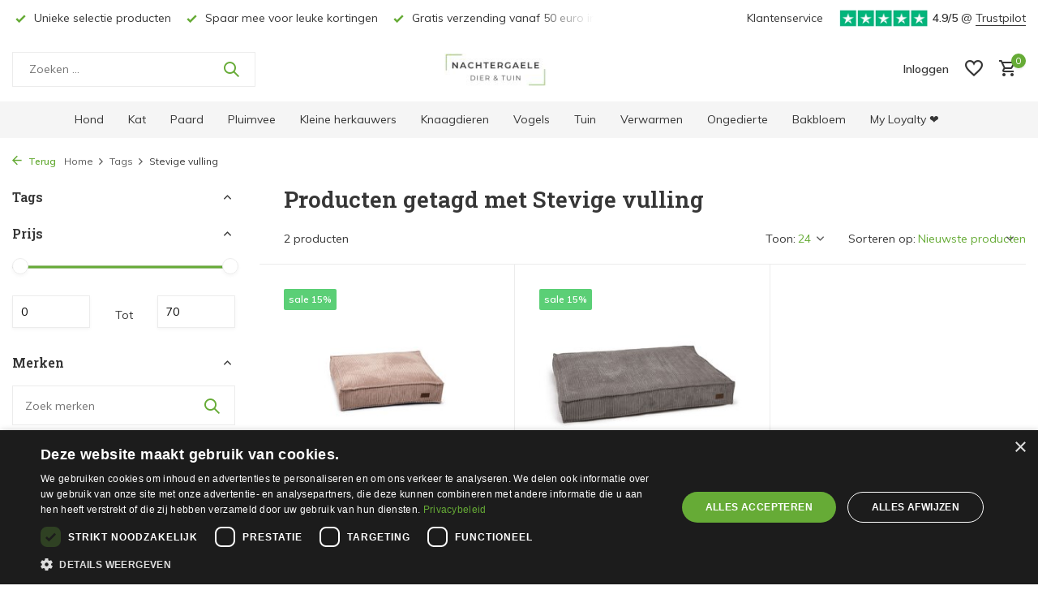

--- FILE ---
content_type: text/html;charset=utf-8
request_url: https://www.nachtergaeledier-tuin.be/tags/stevige-vulling/
body_size: 13674
content:
<!DOCTYPE html>
<html lang="nl">
  <head>
                                                            
<script type="text/javascript">
   window.dataLayer = window.dataLayer || [];
   dataLayer.push({
                            
      ecomm_pagetype: "category",
      ecomm_category: "Producten getagd met Stevige vulling",
      ecomm_prodid: "136950896,136950895",
      ecomm_totalvalue: "135.98"
                             
             
      });
      
</script>


<!-- Google Tag Manager -->
<script>
(function(w,d,s,l,i){w[l]=w[l]||[];w[l].push({'gtm.start':
new Date().getTime(),event:'gtm.js'});var f=d.getElementsByTagName(s)[0],
j=d.createElement(s),dl=l!='dataLayer'?'&l='+l:'';j.async=true;j.src=
'https://www.googletagmanager.com/gtm.js?id='+i+dl;f.parentNode.insertBefore(j,f);
})(window,document,'script','dataLayer','GTM-TTMQSHT');
</script>
<!-- End Google Tag Manager -->    
    <title>Stevige vulling - Nachtergaele, Uw partner voor dier &amp; tuin </title>
    <meta name="keywords" content="Stevige, vulling, hondenmand, hondenvoeding, kattenvoeding, paardenvoeding, krabpalen, hondensnacks, hondenkussens, natuurlijke hondensnacks, kippenvoeding, kattenbakvulling, outlet, hondenspeelgoed, kattenspeelgoed, meststoffen, sproeistoffen, vloei" />
    <meta http-equiv="X-UA-Compatible" content="IE=edge">
    <meta name="apple-mobile-web-app-capable" content="yes">
    <meta name="apple-mobile-web-app-status-bar-style" content="black">

    <link rel="shortcut icon" href="https://cdn.webshopapp.com/shops/336108/themes/183023/v/2528971/assets/favicon.ico?20250107084030" type="image/x-icon" />
    <link rel="preconnect" href="https://fonts.gstatic.com" />
    <link rel="dns-prefetch" href="https://fonts.gstatic.com">
    <link rel="preconnect" href="https://fonts.googleapis.com">
    <link rel="dns-prefetch" href="https://fonts.googleapis.com">
    <link rel="preconnect" href="https://ajax.googleapis.com">
    <link rel="dns-prefetch" href="https://ajax.googleapis.com">
    <link rel="preconnect" href="https://cdn.webshopapp.com/">
    <link rel="dns-prefetch" href="https://cdn.webshopapp.com/">

                
    <link rel="preload" href="https://fonts.googleapis.com/css2?family=Muli:wght@300;400;600&family=Roboto+Slab:wght@600&display=swap" as="style" />
    <link rel="preload" href="https://cdn.webshopapp.com/shops/336108/themes/183023/assets/bootstrap-min.css?20260123122511" as="style" />
    <link rel="preload" href="https://cdn.webshopapp.com/shops/336108/themes/183023/assets/owl-carousel-min.css?20260123122511" as="style" />
    <link rel="preload" href="https://cdn.jsdelivr.net/npm/@fancyapps/ui/dist/fancybox.css" as="style" />
    <link rel="preload" href="https://cdn.webshopapp.com/assets/gui-2-0.css?2025-02-20" as="style" />
    <link rel="preload" href="https://cdn.webshopapp.com/assets/gui-responsive-2-0.css?2025-02-20" as="style" />
          <link rel="preload" href="https://cdn.webshopapp.com/shops/336108/themes/183023/assets/icomoon-medium.ttf?20260123122511" as="font" crossorigin>
        <link rel="preload" href="https://cdn.webshopapp.com/shops/336108/themes/183023/assets/style.css?20260123122511" as="style" />
    <link rel="preload" href="https://cdn.webshopapp.com/shops/336108/themes/183023/assets/custom.css?20260123122511" as="style" />

    <script src="https://cdn.webshopapp.com/assets/jquery-1-9-1.js?2025-02-20"></script>
          <link rel="preload" href="https://cdn.webshopapp.com/shops/336108/themes/183023/assets/jquery-ui.js?20260123122511" as="script">
        <link rel="preload" href="https://cdn.webshopapp.com/shops/336108/themes/183023/assets/bootstrap-min.js?20260123122511" as="script">
    <link rel="preload" href="https://cdn.webshopapp.com/assets/gui.js?2025-02-20" as="script">
    <link rel="preload" href="https://cdn.webshopapp.com/assets/gui-responsive-2-0.js?2025-02-20" as="script">
    <link rel="preload" href="https://cdn.webshopapp.com/shops/336108/themes/183023/assets/scripts.js?20260123122511" as="script">
    <link rel="preload" href="https://cdn.webshopapp.com/shops/336108/themes/183023/assets/global.js?20260123122511" as="script">

    <meta property="og:title" content="Stevige vulling">
<meta property="og:type" content="website"> 
<meta property="og:site_name" content="Nachtergaele, Uw partner voor dier &amp; tuin ">
<meta property="og:url" content="https://www.nachtergaeledier-tuin.be/">
<meta property="og:image" content="https://cdn.webshopapp.com/shops/336108/themes/183023/assets/share-image.jpg?20260123122511">
<meta property="og:description" content="Alle producten voor hond, kat, paard, knaagdieren, pluimvee, vogels,... en tuin! | Winkel &amp; webshop | Openbare weegbrug. Ontdek nu &gt;&gt;">
<meta name="twitter:title" content="Stevige vulling">
<meta name="twitter:description" content="Alle producten voor hond, kat, paard, knaagdieren, pluimvee, vogels,... en tuin! | Winkel &amp; webshop | Openbare weegbrug. Ontdek nu &gt;&gt;">
<meta name="twitter:site" content="Nachtergaele, Uw partner voor dier &amp; tuin ">
<meta name="twitter:card" content="summary_large_image">
<meta name="twitter:image" content="https://cdn.webshopapp.com/shops/336108/themes/183023/assets/share-image.jpg?20260123122511">

<script type="application/ld+json">
[
    {
    "@context": "https://schema.org",
    "@type": "BreadcrumbList",
    "itemListElement": [
      {
        "@type": "ListItem",
        "position": 1,
        "item": {
          "@id": "https://www.nachtergaeledier-tuin.be/",
          "name": "Home"
        }
      }
      ,
            {
        "@type": "ListItem",
        "position": 2,
        "item": {
          "@id": "https://www.nachtergaeledier-tuin.be/tags/",
          "name": "Tags"
        }
      },            {
        "@type": "ListItem",
        "position": 3,
        "item": {
          "@id": "https://www.nachtergaeledier-tuin.be/tags/stevige-vulling/",
          "name": "Stevige vulling"
        }
      }                ]
  },
      {
    "@context": "https://schema.org",
    "@type": "Organization",
    "url": "https://www.nachtergaeledier-tuin.be/",
    "name": "Nachtergaele, Uw partner voor dier &amp; tuin ",
    "legalName": "Nachtergaele, Uw partner voor dier &amp; tuin ",
        "description": "Alle producten voor hond, kat, paard, knaagdieren, pluimvee, vogels,... en tuin! | Winkel & webshop | Openbare weegbrug. Ontdek nu >> Bij ons vind je alles voor je huisdier en tuin: van hondenmanden, orthopedische hondenkussens, hondenjassen en hondenbuggy's tot gezonde en graanvrije hondenvoeding, natuurlijke snacks, kattenvoer en kattenaccessoires. Ook hebben we aangepaste voeding voor kippen, konijnen en paarden. Voor de tuin hebben we ook meststoffen, graszaden en sproeistoffen. Alles voor een gezonde tuin en een gelukkig dier, onder \u00e9\u00e9n dak.",
    "logo": "https://cdn.webshopapp.com/shops/336108/themes/183023/v/2499336/assets/logo.png?20250103163231",
    "image": "https://cdn.webshopapp.com/shops/336108/themes/183023/assets/share-image.jpg?20260123122511",
    "contactPoint": {
      "@type": "ContactPoint",
      "contactType": "Customer service",
      "telephone": "+3293861572",
      "email": "mailto:info@nachtergaeledier-tuin.be"
    },
    "address": {
      "@type": "PostalAddress",
      "streetAddress": "Steenweg Deinze 68a",
      "addressLocality": "Nazareth",
      "postalCode": "9810",
      "addressCountry": "BE"
    },
    "sameAs": [
      "https://www.facebook.com/Nachtergaelediertuin",
      "https://www.instagram.com/nachtergaele_dier_tuin/"
    ]
  },
  {
    "@context": "https://schema.org",
    "@type": "WebSite",
    "url": "https://www.nachtergaeledier-tuin.be/",
    "name": "Nachtergaele, Uw partner voor dier &amp; tuin ",
    "description": "Alle producten voor hond, kat, paard, knaagdieren, pluimvee, vogels,... en tuin! | Winkel & webshop | Openbare weegbrug. Ontdek nu >>",
    "author": [
      {
        "@type": "Organization",
        "url": "https://www.nachtergaeledier-tuin.be/",
        "name": "Nachtergaele, Uw partner voor dier &amp; tuin ",
        "address": {
          "@type": "PostalAddress",
          "streetAddress": "Steenweg Deinze 68a",
          "addressLocality": "Nazareth",
          "postalCode": "9810",
          "addressCountry": "BE"
        }
      }
    ]
  },
  {
    "@context": "https://schema.org",
    "@type": "LocalBusiness",
    "@id": "https://www.nachtergaeledier-tuin.be/",
    "name": "Nachtergaele, Uw partner voor dier & tuin",
    "image": "https://cdn.webshopapp.com/shops/336108/themes/183023/v/2499336/assets/logo.png?20250103163231",
    "url": "https://www.nachtergaeledier-tuin.be/",
    "telephone": "+3293861572",
    "email": "mailto:info@nachtergaeledier-tuin.be",
    "priceRange": "€€",
    "address": {
      "@type": "PostalAddress",
      "streetAddress": "Steenweg Deinze 68a",
      "addressLocality": "Nazareth",
      "postalCode": "9810",
      "addressCountry": "BE"
    },
    "openingHoursSpecification": [
      {
        "@type": "OpeningHoursSpecification",
        "dayOfWeek": [
          "Monday",
          "Tuesday",
          "Wednesday",
          "Thursday",
          "Friday"
        ],
        "opens": "08:30",
        "closes": "18:30",
        "break": {
          "@type": "OpeningHoursBreak",
          "startTime": "12:30",
          "endTime": "13:00"
        }
      },
      {
        "@type": "OpeningHoursSpecification",
        "dayOfWeek": "Saturday",
        "opens": "08:30",
        "closes": "18:00"
      }
    ],
    "sameAs": [
      "https://www.facebook.com/Nachtergaelediertuin",
      "https://www.instagram.com/nachtergaele_dier_tuin/"
    ]
  }
    ]
</script>
          <meta name="description" content="Alle producten voor hond, kat, paard, knaagdieren, pluimvee, vogels,... en tuin! | Winkel &amp; webshop | Openbare weegbrug. Ontdek nu &gt;&gt;">
        
                  <meta name="ai:content-type" content="category" />
      <meta name="ai:category-name" content="Producten getagd met Stevige vulling" />
    
    <link rel="canonical" href="https://www.nachtergaeledier-tuin.be/" />
    <meta name="robots" content="index, follow" />
    <link rel="sitemap" type="application/xml" href="https://www.nachtergaeledier-tuin.be/sitemap.xml" />
    <meta name="viewport" content="width=device-width, initial-scale=1.0, maximum-scale=5.0, user-scalable=yes">

    <link rel="stylesheet" href="https://fonts.googleapis.com/css2?family=Muli:wght@300;400;600&family=Roboto+Slab:wght@600&display=swap" type="text/css">
    <link rel="stylesheet" href="https://cdn.webshopapp.com/shops/336108/themes/183023/assets/bootstrap-min.css?20260123122511" type="text/css">
    <link rel="stylesheet" href="https://cdn.webshopapp.com/shops/336108/themes/183023/assets/owl-carousel-min.css?20260123122511" type="text/css">
    <link rel="stylesheet" href="https://cdn.jsdelivr.net/npm/@fancyapps/ui/dist/fancybox.css" type="text/css">
    <link rel="stylesheet" href="https://cdn.webshopapp.com/assets/gui-2-0.css?2025-02-20" type="text/css">
    <link rel="stylesheet" href="https://cdn.webshopapp.com/assets/gui-responsive-2-0.css?2025-02-20" type="text/css">
    <link rel="stylesheet" href="https://cdn.webshopapp.com/shops/336108/themes/183023/assets/style.css?20260123122511" type="text/css">
    <link rel="stylesheet" href="https://cdn.webshopapp.com/shops/336108/themes/183023/assets/custom.css?20260123122511" type="text/css">
  </head>

  <body>
    
    <aside id="cart" class="sidebar d-flex cart palette-bg-white"><div class="heading d-none d-sm-block"><i class="icon-x close"></i><h3>Mijn winkelwagen</h3></div><div class="heading d-sm-none palette-bg-accent-light mobile"><i class="icon-x close"></i><h3>Mijn winkelwagen</h3></div><div class="filledCart d-none"><ul class="list-cart list-inline mb-0 scrollbar"></ul><div class="totals-wrap"><p data-cart="total">Totaal (<span class="length">0</span>) producten<span class="amount">€0,00</span></p><p data-cart="shipping" class="shipping d-none">Verzendkosten<span class="positive"><b>Gratis</b></span></p><p data-cart="vat">BTW<span>€0,00</span></p><p class="free-shipping">Shop nog voor <b class="amount">€50,00</b> en je bestelling wordt <b class="positive">Gratis</b> verzonden!</p><p class="total" data-cart="grand-total"><b>Totaalbedrag</b><span class="grey">Incl. btw</span><span><b>€0,00</b></span></p></div><div class="continue d-flex align-items-center"><a href="https://www.nachtergaeledier-tuin.be/cart/" class="button solid cta">Ja, ik wil dit bestellen</a></div><div class="link">Niet tevreden? <b>30 dagen retour</b></div></div><p class="emptyCart align-items-center">U heeft geen artikelen in uw winkelwagen...</p><div class="bottom d-none d-sm-block"><div class="payments d-flex justify-content-center flex-wrap dmws-payments"></div></div></aside><header id="variant-5" class="d-none d-md-block sticky"><div class="topbar palette-bg-white"><div class="container"><div class="row align-items-center justify-content-between"><div class="col-6 col-xl-7"><div class="usp" data-total="3"><div class="list"><div class="item"><i class="icon-check"></i> Gratis verzending vanaf 50 euro in BE & NL*</div><div class="item"><i class="icon-check"></i> Unieke selectie producten</div><div class="item"><i class="icon-check"></i> Spaar mee voor leuke kortingen</div></div></div></div><div class="col-6 col-xl-5 d-flex align-items-center justify-content-end"><div><a href="/service">Klantenservice</a></div><div class="review-widget"><img class="lazy" src="https://cdn.webshopapp.com/shops/336108/themes/183023/assets/lazy-preload.jpg?20260123122511" data-src="https://cdn.webshopapp.com/shops/336108/themes/183023/v/2175508/assets/review-widget.png?20240506121741" alt="Review Logo" height="22" width="22" /><b>4.9/5</b><span class="d-none d-lg-inline"> @ <a href="https://nl-be.trustpilot.com/review/www.nachtergaeledier-tuin.be" target="_blank">Trustpilot</a></span></div></div></div></div></div><div class="sticky"><div class="overlay palette-bg-white"></div><div class="mainbar palette-bg-white"><div class="container"><div class="row align-items-center justify-content-between"><div class="col-5"><form action="https://www.nachtergaeledier-tuin.be/search/" method="get" role="search" class="formSearch search-form default"><input type="text" name="q" autocomplete="off" value="" aria-label="Zoeken" placeholder="Zoeken ..." /><i class="icon-x"></i><button type="submit" class="search-btn" title="Zoeken"><i class="icon-search"></i></button><div class="search-results palette-bg-white"><div class="heading">Zoekresultaten voor '<span></span>'</div><ul class="list-inline list-results"></ul><ul class="list-inline list-products"></ul><a href="#" class="all">Bekijk alle resultaten</a></div></form></div><div class="col-2 d-flex justify-content-center"><a href="https://www.nachtergaeledier-tuin.be/" title="Nachtergaele, Uw partner voor dier &amp; tuin | Nazareth | Met webshop" class="logo nf"><img src="https://cdn.webshopapp.com/shops/336108/themes/183023/v/2499336/assets/logo.png?20250103163231" alt="Nachtergaele, Uw partner voor dier &amp; tuin | Nazareth | Met webshop" width="500" height="42" /></a></div><div class="col-5 d-flex align-items-center justify-content-end"><a href="" class="link"></a><div class="wrap-cart d-flex align-items-center"><div class="drop-down with-overlay account login"><div class="current"><a href="https://www.nachtergaeledier-tuin.be/account/login/" aria-label="Mijn account" class="nf"><span class="d-lg-none"><i class="icon-account"></i></span><span class="d-none d-lg-block">Inloggen</span></a></div><div class="drop shadow d-none d-md-block"><ul class="list-inline mb-0"><li><i class="icon-check"></i> Volg makkelijk jouw bestelling</li><li><i class="icon-check"></i> Nog sneller jouw bestelling plaatsen</li><li><i class="icon-check"></i> Stel jouw verlanglijst samen</li></ul><div class="d-flex align-items-center justify-content-between"><a href="https://www.nachtergaeledier-tuin.be/account/login/" class="button">Inloggen</a><span>Nieuw? <a href="https://www.nachtergaeledier-tuin.be/account/register/">Account aanmaken</a></span></div></div></div><div class="drop-down with-overlay account wishlist"><div class="current"><a href="https://www.nachtergaeledier-tuin.be/account/login/" aria-label="Verlanglijst" class="nf"><span class="fs0">Verlanglijst</span><i class="icon-wishlist"></i></a></div><div class="drop shadow d-none d-md-block"><h4>Geen producten op verlanglijst...</h4><p>Log in en bewaar jouw favoriete producten! </p><div class="d-flex align-items-center justify-content-between"><a href="https://www.nachtergaeledier-tuin.be/account/login/" class="button">Inloggen</a><span>Nieuw? <a href="https://www.nachtergaeledier-tuin.be/account/register/">Account aanmaken</a></span></div></div></div><a href="https://www.nachtergaeledier-tuin.be/cart/" class="pos-r cart nf"><i class="icon-cart"></i><span class="count">0</span></a></div></div></div></div></div><div class="menubar palette-bg-light"><div class="container"><div class="row"><div class="col-12"><div class="menu d-none d-md-flex align-items-center w-100 justify-content-center default default standard "><ul class="list-inline mb-0"><li class="list-inline-item has-sub"><a href="https://www.nachtergaeledier-tuin.be/hond/">Hond</a><ul class="sub palette-bg-dark"><li class="has-children"><a href="https://www.nachtergaeledier-tuin.be/hond/voeding/">Voeding <i class="icon-chevron-down"></i></a><ul class="subsub palette-bg-dark"><li><a href="https://www.nachtergaeledier-tuin.be/hond/voeding/brokken/">Brokken</a></li><li><a href="https://www.nachtergaeledier-tuin.be/hond/voeding/vers/">Vers</a></li><li><a href="https://www.nachtergaeledier-tuin.be/hond/voeding/supplementen/">Supplementen</a></li></ul></li><li class="has-children"><a href="https://www.nachtergaeledier-tuin.be/hond/snacks/">Snacks<i class="icon-chevron-down"></i></a><ul class="subsub palette-bg-dark"><li><a href="https://www.nachtergaeledier-tuin.be/hond/snacks/trainingsnoep/">Trainingsnoep</a></li><li><a href="https://www.nachtergaeledier-tuin.be/hond/snacks/kauwen/">Kauwen</a></li><li><a href="https://www.nachtergaeledier-tuin.be/hond/snacks/eigen-merk/">Eigen merk</a></li></ul></li><li class="has-children"><a href="https://www.nachtergaeledier-tuin.be/hond/speelgoed/">Speelgoed<i class="icon-chevron-down"></i></a><ul class="subsub palette-bg-dark"><li><a href="https://www.nachtergaeledier-tuin.be/hond/speelgoed/extra-stevig/">Extra stevig</a></li><li><a href="https://www.nachtergaeledier-tuin.be/hond/speelgoed/puppy/">Puppy</a></li><li><a href="https://www.nachtergaeledier-tuin.be/hond/speelgoed/uitdaging/">Uitdaging</a></li><li><a href="https://www.nachtergaeledier-tuin.be/hond/speelgoed/fun/">Fun</a></li></ul></li><li class="has-children"><a href="https://www.nachtergaeledier-tuin.be/hond/liggen/">Liggen<i class="icon-chevron-down"></i></a><ul class="subsub palette-bg-dark"><li class="has-children"><a href="https://www.nachtergaeledier-tuin.be/hond/liggen/manden/">Manden<i class="icon-chevron-down"></i></a><ul class="subsubsub palette-bg-dark"><li><a href="https://www.nachtergaeledier-tuin.be/hond/liggen/manden/stof/">Stof</a></li><li><a href="https://www.nachtergaeledier-tuin.be/hond/liggen/manden/kunst-leder/">(Kunst) Leder</a></li><li><a href="https://www.nachtergaeledier-tuin.be/hond/liggen/manden/donut/">Donut</a></li><li><a href="https://www.nachtergaeledier-tuin.be/hond/liggen/manden/manden-met-kap/">Manden met Kap</a></li><li><a href="https://www.nachtergaeledier-tuin.be/hond/liggen/manden/hout-riet/">Hout/Riet</a></li></ul></li><li class="has-children"><a href="https://www.nachtergaeledier-tuin.be/hond/liggen/kussens/">Kussens<i class="icon-chevron-down"></i></a><ul class="subsubsub palette-bg-dark"><li><a href="https://www.nachtergaeledier-tuin.be/hond/liggen/kussens/stof/">Stof</a></li><li><a href="https://www.nachtergaeledier-tuin.be/hond/liggen/kussens/kunst-leder/">(Kunst) Leder</a></li><li><a href="https://www.nachtergaeledier-tuin.be/hond/liggen/kussens/in-bench-transportkooi/">In bench/transportkooi</a></li></ul></li><li><a href="https://www.nachtergaeledier-tuin.be/hond/liggen/deken-reismat/">Deken/reismat</a></li></ul></li><li class="has-children"><a href="https://www.nachtergaeledier-tuin.be/hond/wandelen/">Wandelen<i class="icon-chevron-down"></i></a><ul class="subsub palette-bg-dark"><li class="has-children"><a href="https://www.nachtergaeledier-tuin.be/hond/wandelen/harnassen/">Harnassen<i class="icon-chevron-down"></i></a><ul class="subsubsub palette-bg-dark"><li><a href="https://www.nachtergaeledier-tuin.be/hond/wandelen/harnassen/hurtta/">Hurtta </a></li><li><a href="https://www.nachtergaeledier-tuin.be/hond/wandelen/harnassen/nylon/">Nylon</a></li></ul></li><li class="has-children"><a href="https://www.nachtergaeledier-tuin.be/hond/wandelen/leiband/">Leiband<i class="icon-chevron-down"></i></a><ul class="subsubsub palette-bg-dark"><li><a href="https://www.nachtergaeledier-tuin.be/hond/wandelen/leiband/nylon-stof/">Nylon, stof</a></li><li><a href="https://www.nachtergaeledier-tuin.be/hond/wandelen/leiband/kunst-leder/">(Kunst) Leder</a></li><li><a href="https://www.nachtergaeledier-tuin.be/hond/wandelen/leiband/rollijn/">Rollijn</a></li><li><a href="https://www.nachtergaeledier-tuin.be/hond/wandelen/leiband/hurtta/">Hurtta</a></li><li><a href="https://www.nachtergaeledier-tuin.be/hond/wandelen/leiband/poepzakjes-houders/">Poepzakjes &amp; -houders</a></li><li><a href="https://www.nachtergaeledier-tuin.be/hond/wandelen/leiband/slipleiband/">Slipleiband</a></li></ul></li><li class="has-children"><a href="https://www.nachtergaeledier-tuin.be/hond/wandelen/halsbanden/">Halsbanden<i class="icon-chevron-down"></i></a><ul class="subsubsub palette-bg-dark"><li><a href="https://www.nachtergaeledier-tuin.be/hond/wandelen/halsbanden/nylon-stof/">Nylon, stof,...</a></li><li><a href="https://www.nachtergaeledier-tuin.be/hond/wandelen/halsbanden/kunst-leder/">(Kunst) Leder</a></li><li><a href="https://www.nachtergaeledier-tuin.be/hond/wandelen/halsbanden/sliphalsband/">Sliphalsband</a></li><li><a href="https://www.nachtergaeledier-tuin.be/hond/wandelen/halsbanden/lichtgevend/">Lichtgevend</a></li></ul></li></ul></li><li class="has-children"><a href="https://www.nachtergaeledier-tuin.be/hond/eet-drinkbakken/">Eet- &amp; drinkbakken<i class="icon-chevron-down"></i></a><ul class="subsub palette-bg-dark"><li><a href="https://www.nachtergaeledier-tuin.be/hond/eet-drinkbakken/steen/">Steen</a></li><li><a href="https://www.nachtergaeledier-tuin.be/hond/eet-drinkbakken/hout/">Hout</a></li><li><a href="https://www.nachtergaeledier-tuin.be/hond/eet-drinkbakken/metaal-plastic/">Metaal/Plastic</a></li><li><a href="https://www.nachtergaeledier-tuin.be/hond/eet-drinkbakken/in-hoogte-verstelbaar/">In hoogte verstelbaar</a></li><li><a href="https://www.nachtergaeledier-tuin.be/hond/eet-drinkbakken/geautomatiseerd/">Geautomatiseerd</a></li></ul></li><li class="has-children"><a href="https://www.nachtergaeledier-tuin.be/hond/onderweg/">Onderweg<i class="icon-chevron-down"></i></a><ul class="subsub palette-bg-dark"><li class="has-children"><a href="https://www.nachtergaeledier-tuin.be/hond/onderweg/in-de-auto/">In de auto<i class="icon-chevron-down"></i></a><ul class="subsubsub palette-bg-dark"><li><a href="https://www.nachtergaeledier-tuin.be/hond/onderweg/in-de-auto/benches/">Benches</a></li><li><a href="https://www.nachtergaeledier-tuin.be/hond/onderweg/in-de-auto/bescherming/">Bescherming</a></li></ul></li><li><a href="https://www.nachtergaeledier-tuin.be/hond/onderweg/buggy/">Buggy</a></li><li><a href="https://www.nachtergaeledier-tuin.be/hond/onderweg/op-met-de-fiets/">Op/Met de fiets</a></li><li><a href="https://www.nachtergaeledier-tuin.be/hond/onderweg/draagtassen/">Draagtassen</a></li></ul></li><li class="has-children"><a href="https://www.nachtergaeledier-tuin.be/hond/verzorging-hygiene/">Verzorging &amp; hygiëne<i class="icon-chevron-down"></i></a><ul class="subsub palette-bg-dark"><li><a href="https://www.nachtergaeledier-tuin.be/hond/verzorging-hygiene/shampoo-parfum/">Shampoo &amp; parfum</a></li><li><a href="https://www.nachtergaeledier-tuin.be/hond/verzorging-hygiene/vlooien-teken/">Vlooien - Teken</a></li><li><a href="https://www.nachtergaeledier-tuin.be/hond/verzorging-hygiene/reiniging/">Reiniging</a></li><li><a href="https://www.nachtergaeledier-tuin.be/hond/verzorging-hygiene/bescherming/">Bescherming</a></li></ul></li><li class="has-children"><a href="https://www.nachtergaeledier-tuin.be/hond/kledij/">Kledij<i class="icon-chevron-down"></i></a><ul class="subsub palette-bg-dark"><li><a href="https://www.nachtergaeledier-tuin.be/hond/kledij/jas/">Jas</a></li><li><a href="https://www.nachtergaeledier-tuin.be/hond/kledij/trui/">Trui</a></li></ul></li><li class="has-children"><a href="https://www.nachtergaeledier-tuin.be/hond/training-accessoires/">Training (accessoires)<i class="icon-chevron-down"></i></a><ul class="subsub palette-bg-dark"><li><a href="https://www.nachtergaeledier-tuin.be/hond/training-accessoires/fluitjes/">Fluitjes</a></li><li><a href="https://www.nachtergaeledier-tuin.be/hond/training-accessoires/remote-control-trainers/">Remote Control Trainers</a></li></ul></li><li class="has-children"><a href="https://www.nachtergaeledier-tuin.be/hond/outdoor/">Outdoor<i class="icon-chevron-down"></i></a><ul class="subsub palette-bg-dark"><li class="has-children"><a href="https://www.nachtergaeledier-tuin.be/hond/outdoor/afsluiting/">Afsluiting<i class="icon-chevron-down"></i></a><ul class="subsubsub palette-bg-dark"><li><a href="https://www.nachtergaeledier-tuin.be/hond/outdoor/afsluiting/elektrische-omheining/">Elektrische omheining</a></li><li><a href="https://www.nachtergaeledier-tuin.be/hond/outdoor/afsluiting/poortje/">Poortje</a></li><li><a href="https://www.nachtergaeledier-tuin.be/hond/outdoor/afsluiting/hondenluik/">Hondenluik</a></li></ul></li><li><a href="https://www.nachtergaeledier-tuin.be/hond/outdoor/lichtgevend/">Lichtgevend</a></li><li><a href="https://www.nachtergaeledier-tuin.be/hond/outdoor/gps-tracker/">GPS-tracker</a></li></ul></li><li class=""><a href="https://www.nachtergaeledier-tuin.be/hond/hok/">Hok</a></li></ul></li><li class="list-inline-item has-sub"><a href="https://www.nachtergaeledier-tuin.be/kat/">Kat</a><ul class="sub palette-bg-dark"><li class="has-children"><a href="https://www.nachtergaeledier-tuin.be/kat/voeding/">Voeding<i class="icon-chevron-down"></i></a><ul class="subsub palette-bg-dark"><li><a href="https://www.nachtergaeledier-tuin.be/kat/voeding/brokken/">Brokken</a></li><li><a href="https://www.nachtergaeledier-tuin.be/kat/voeding/natvoer/">Natvoer</a></li></ul></li><li class=""><a href="https://www.nachtergaeledier-tuin.be/kat/snacks/">Snacks</a></li><li class="has-children"><a href="https://www.nachtergaeledier-tuin.be/kat/speelgoed/">Speelgoed<i class="icon-chevron-down"></i></a><ul class="subsub palette-bg-dark"><li><a href="https://www.nachtergaeledier-tuin.be/kat/speelgoed/elektronisch/">Elektronisch</a></li></ul></li><li class="has-children"><a href="https://www.nachtergaeledier-tuin.be/kat/kattenbakken/">Kattenbakken<i class="icon-chevron-down"></i></a><ul class="subsub palette-bg-dark"><li><a href="https://www.nachtergaeledier-tuin.be/kat/kattenbakken/open/">Open</a></li><li><a href="https://www.nachtergaeledier-tuin.be/kat/kattenbakken/gesloten/">Gesloten</a></li></ul></li><li class="has-children"><a href="https://www.nachtergaeledier-tuin.be/kat/kattenbakvulling/">Kattenbakvulling<i class="icon-chevron-down"></i></a><ul class="subsub palette-bg-dark"><li><a href="https://www.nachtergaeledier-tuin.be/kat/kattenbakvulling/hout/">Hout</a></li><li><a href="https://www.nachtergaeledier-tuin.be/kat/kattenbakvulling/zand/">Zand</a></li><li><a href="https://www.nachtergaeledier-tuin.be/kat/kattenbakvulling/silica/">Silica</a></li><li><a href="https://www.nachtergaeledier-tuin.be/kat/kattenbakvulling/ontgeurders/">Ontgeurders</a></li></ul></li><li class=""><a href="https://www.nachtergaeledier-tuin.be/kat/manden-kussens/">Manden &amp; kussens</a></li><li class="has-children"><a href="https://www.nachtergaeledier-tuin.be/kat/krabben/">Krabben<i class="icon-chevron-down"></i></a><ul class="subsub palette-bg-dark"><li><a href="https://www.nachtergaeledier-tuin.be/kat/krabben/krabpalen/">Krabpalen</a></li><li><a href="https://www.nachtergaeledier-tuin.be/kat/krabben/krabplanken/">Krabplanken</a></li></ul></li><li class="has-children"><a href="https://www.nachtergaeledier-tuin.be/kat/eet-drinkbakken/">Eet- &amp; drinkbakken<i class="icon-chevron-down"></i></a><ul class="subsub palette-bg-dark"><li><a href="https://www.nachtergaeledier-tuin.be/kat/eet-drinkbakken/steen/">Steen</a></li><li><a href="https://www.nachtergaeledier-tuin.be/kat/eet-drinkbakken/plastic/">Plastic</a></li><li><a href="https://www.nachtergaeledier-tuin.be/kat/eet-drinkbakken/fontein/">Fontein</a></li><li><a href="https://www.nachtergaeledier-tuin.be/kat/eet-drinkbakken/geautomatiseerd/">Geautomatiseerd</a></li></ul></li><li class=""><a href="https://www.nachtergaeledier-tuin.be/kat/halsband/">Halsband</a></li><li class=""><a href="https://www.nachtergaeledier-tuin.be/kat/harnas/">Harnas</a></li><li class=""><a href="https://www.nachtergaeledier-tuin.be/kat/onderweg/">Onderweg</a></li></ul></li><li class="list-inline-item has-sub"><a href="https://www.nachtergaeledier-tuin.be/paard/">Paard</a><ul class="sub palette-bg-dark"><li class="has-children"><a href="https://www.nachtergaeledier-tuin.be/paard/voeding/">Voeding <i class="icon-chevron-down"></i></a><ul class="subsub palette-bg-dark"><li><a href="https://www.nachtergaeledier-tuin.be/paard/voeding/zakken-cavalor-hartog-metazoa/">Zakken (Cavalor, Hartog, Metazoa,...)</a></li><li><a href="https://www.nachtergaeledier-tuin.be/paard/voeding/ruwvoer/">Ruwvoer</a></li><li><a href="https://www.nachtergaeledier-tuin.be/paard/voeding/snacks/">Snacks</a></li><li><a href="https://www.nachtergaeledier-tuin.be/paard/voeding/cavalor-xl-box/">Cavalor (XL-box)</a></li></ul></li><li class=""><a href="https://www.nachtergaeledier-tuin.be/paard/stalstrooisels/">Stalstrooisels</a></li></ul></li><li class="list-inline-item has-sub"><a href="https://www.nachtergaeledier-tuin.be/pluimvee/">Pluimvee</a><ul class="sub palette-bg-dark"><li class="has-children"><a href="https://www.nachtergaeledier-tuin.be/pluimvee/voeding/">Voeding<i class="icon-chevron-down"></i></a><ul class="subsub palette-bg-dark"><li><a href="https://www.nachtergaeledier-tuin.be/pluimvee/voeding/algemeen/">Algemeen</a></li><li><a href="https://www.nachtergaeledier-tuin.be/pluimvee/voeding/kippen/">Kippen</a></li><li><a href="https://www.nachtergaeledier-tuin.be/pluimvee/voeding/eenden-ganzen-zwanen/">Eenden, ganzen, zwanen</a></li></ul></li><li class="has-children"><a href="https://www.nachtergaeledier-tuin.be/pluimvee/ongediertebestrijding/">Ongediertebestrijding<i class="icon-chevron-down"></i></a><ul class="subsub palette-bg-dark"><li><a href="https://www.nachtergaeledier-tuin.be/pluimvee/ongediertebestrijding/insecten/">Insecten</a></li><li><a href="https://www.nachtergaeledier-tuin.be/pluimvee/ongediertebestrijding/vossen-marters-ratten/">Vossen, marters, ratten,...</a></li></ul></li><li class=""><a href="https://www.nachtergaeledier-tuin.be/pluimvee/hokken/">Hokken</a></li></ul></li><li class="list-inline-item has-sub"><a href="https://www.nachtergaeledier-tuin.be/kleine-herkauwers/">Kleine herkauwers</a><ul class="sub palette-bg-dark"><li class="has-children"><a href="https://www.nachtergaeledier-tuin.be/kleine-herkauwers/voeding/">Voeding<i class="icon-chevron-down"></i></a><ul class="subsub palette-bg-dark"><li><a href="https://www.nachtergaeledier-tuin.be/kleine-herkauwers/voeding/schapen/">Schapen</a></li><li><a href="https://www.nachtergaeledier-tuin.be/kleine-herkauwers/voeding/geiten/">Geiten</a></li><li><a href="https://www.nachtergaeledier-tuin.be/kleine-herkauwers/voeding/lamas-alpacas/">Lama&#039;s, alpacas,...</a></li><li><a href="https://www.nachtergaeledier-tuin.be/kleine-herkauwers/voeding/varkens/">Varkens</a></li></ul></li><li class="has-children"><a href="https://www.nachtergaeledier-tuin.be/kleine-herkauwers/accessoires/">Accessoires<i class="icon-chevron-down"></i></a><ul class="subsub palette-bg-dark"><li><a href="https://www.nachtergaeledier-tuin.be/kleine-herkauwers/accessoires/eet-drinkbakken/">Eet- &amp; drinkbakken</a></li><li><a href="https://www.nachtergaeledier-tuin.be/kleine-herkauwers/accessoires/dekaccessoires/">Dekaccessoires</a></li></ul></li></ul></li><li class="list-inline-item has-sub"><a href="https://www.nachtergaeledier-tuin.be/knaagdieren/">Knaagdieren</a><ul class="sub palette-bg-dark"><li class="has-children"><a href="https://www.nachtergaeledier-tuin.be/knaagdieren/voeding/">Voeding<i class="icon-chevron-down"></i></a><ul class="subsub palette-bg-dark"><li><a href="https://www.nachtergaeledier-tuin.be/knaagdieren/voeding/konijn/">Konijn </a></li><li><a href="https://www.nachtergaeledier-tuin.be/knaagdieren/voeding/cavia/">Cavia</a></li><li><a href="https://www.nachtergaeledier-tuin.be/knaagdieren/voeding/hamster/">Hamster</a></li></ul></li><li class=""><a href="https://www.nachtergaeledier-tuin.be/knaagdieren/hooi/">Hooi</a></li><li class=""><a href="https://www.nachtergaeledier-tuin.be/knaagdieren/hokken/">Hokken</a></li></ul></li><li class="list-inline-item has-sub"><a href="https://www.nachtergaeledier-tuin.be/vogels/">Vogels</a><ul class="sub palette-bg-dark"><li class="has-children"><a href="https://www.nachtergaeledier-tuin.be/vogels/voeding/">Voeding<i class="icon-chevron-down"></i></a><ul class="subsub palette-bg-dark"><li><a href="https://www.nachtergaeledier-tuin.be/vogels/voeding/mengelingen/">Mengelingen</a></li><li><a href="https://www.nachtergaeledier-tuin.be/vogels/voeding/wormen/">Wormen</a></li><li><a href="https://www.nachtergaeledier-tuin.be/vogels/voeding/wintervoer/">Wintervoer</a></li><li><a href="https://www.nachtergaeledier-tuin.be/vogels/voeding/eivoer/">Eivoer</a></li></ul></li></ul></li><li class="list-inline-item has-sub"><a href="https://www.nachtergaeledier-tuin.be/tuin/">Tuin </a><ul class="sub palette-bg-dark"><li class="has-children"><a href="https://www.nachtergaeledier-tuin.be/tuin/meststoffen/">Meststoffen <i class="icon-chevron-down"></i></a><ul class="subsub palette-bg-dark"><li><a href="https://www.nachtergaeledier-tuin.be/tuin/meststoffen/gazon/">Gazon</a></li><li><a href="https://www.nachtergaeledier-tuin.be/tuin/meststoffen/tuin-moestuin-11585430/">Tuin &amp; Moestuin</a></li><li><a href="https://www.nachtergaeledier-tuin.be/tuin/meststoffen/strooiwagens/">Strooiwagens</a></li><li><a href="https://www.nachtergaeledier-tuin.be/tuin/meststoffen/weide/">Weide</a></li></ul></li><li class="has-children"><a href="https://www.nachtergaeledier-tuin.be/tuin/sproeistoffen/">Sproeistoffen<i class="icon-chevron-down"></i></a><ul class="subsub palette-bg-dark"><li><a href="https://www.nachtergaeledier-tuin.be/tuin/sproeistoffen/onkruidbestrijders/">Onkruidbestrijders</a></li><li><a href="https://www.nachtergaeledier-tuin.be/tuin/sproeistoffen/insectenbestrijders/">Insectenbestrijders</a></li><li><a href="https://www.nachtergaeledier-tuin.be/tuin/sproeistoffen/ziektebestrijders/">Ziektebestrijders</a></li></ul></li><li class=""><a href="https://www.nachtergaeledier-tuin.be/tuin/sproeiers/">Sproeiers</a></li><li class="has-children"><a href="https://www.nachtergaeledier-tuin.be/tuin/zaden/">Zaden<i class="icon-chevron-down"></i></a><ul class="subsub palette-bg-dark"><li><a href="https://www.nachtergaeledier-tuin.be/tuin/zaden/bloemenweide/">Bloemenweide</a></li><li><a href="https://www.nachtergaeledier-tuin.be/tuin/zaden/graszaden/">Graszaden</a></li></ul></li><li class="has-children"><a href="https://www.nachtergaeledier-tuin.be/tuin/potgrond-bodembedekker/">Potgrond &amp; bodembedekker<i class="icon-chevron-down"></i></a><ul class="subsub palette-bg-dark"><li><a href="https://www.nachtergaeledier-tuin.be/tuin/potgrond-bodembedekker/potgrond/">Potgrond</a></li><li><a href="https://www.nachtergaeledier-tuin.be/tuin/potgrond-bodembedekker/bodembedekker/">Bodembedekker</a></li></ul></li></ul></li><li class="list-inline-item has-sub"><a href="https://www.nachtergaeledier-tuin.be/verwarmen/">Verwarmen</a><ul class="sub palette-bg-dark"><li class=""><a href="https://www.nachtergaeledier-tuin.be/verwarmen/pellets/">Pellets</a></li><li class=""><a href="https://www.nachtergaeledier-tuin.be/verwarmen/briketten/">Briketten</a></li></ul></li><li class="list-inline-item has-sub"><a href="https://www.nachtergaeledier-tuin.be/ongedierte/">Ongedierte</a><ul class="sub palette-bg-dark"><li class=""><a href="https://www.nachtergaeledier-tuin.be/ongedierte/ratten-muizen/">Ratten &amp; muizen</a></li><li class=""><a href="https://www.nachtergaeledier-tuin.be/ongedierte/mollen/">Mollen</a></li><li class=""><a href="https://www.nachtergaeledier-tuin.be/ongedierte/vogels/">Vogels </a></li><li class=""><a href="https://www.nachtergaeledier-tuin.be/ongedierte/insecten/">Insecten</a></li></ul></li><li class="list-inline-item"><a href="https://www.nachtergaeledier-tuin.be/bakbloem/">Bakbloem</a></li><li class="list-inline-item"><a href="https://www.nachtergaeledier-tuin.be/loyalty/">My Loyalty ❤️</a></li></ul></div></div></div></div></div></div><div class="spacetop"></div></header><header id="mobile-variant-3" class="d-md-none mobile-header sticky"><div class="overlay palette-bg-white"></div><div class="top shadow palette-bg-white"><div class="container"><div class="row"><div class="col-12 d-flex align-items-center justify-content-between"><div class="d-md-none mobile-menu"><i class="icon-menu"></i><div class="menu-wrapper"><div class="d-flex align-items-center justify-content-between heading palette-bg-accent-light"><span>Menu</span><i class="icon-x"></i></div><ul class="list-inline mb-0 palette-bg-white"><li><a href="https://www.nachtergaeledier-tuin.be/loyalty/" title="My Loyalty ❤️"  target="_blank" rel="noopener">My Loyalty ❤️</a></li><li class="link"><a href=""></a></li><li class="categories images"><a href="https://www.nachtergaeledier-tuin.be/catalog/" data-title="categorieën">Categorieën</a><div class="back">Terug naar <span></span></div><ul><li class="has-sub "><a href="https://www.nachtergaeledier-tuin.be/hond/" class="nf" data-title="hond">Hond<i class="icon-chevron-down"></i></a><ul class="sub"><li class="has-children"><a href="https://www.nachtergaeledier-tuin.be/hond/voeding/" data-title="voeding ">Voeding <i class="icon-chevron-down"></i></a><ul class="sub"><li><a href="https://www.nachtergaeledier-tuin.be/hond/voeding/brokken/" data-title="brokken">Brokken</a></li><li><a href="https://www.nachtergaeledier-tuin.be/hond/voeding/vers/" data-title="vers">Vers</a></li><li><a href="https://www.nachtergaeledier-tuin.be/hond/voeding/supplementen/" data-title="supplementen">Supplementen</a></li></ul></li><li class="has-children"><a href="https://www.nachtergaeledier-tuin.be/hond/snacks/" data-title="snacks">Snacks<i class="icon-chevron-down"></i></a><ul class="sub"><li><a href="https://www.nachtergaeledier-tuin.be/hond/snacks/trainingsnoep/" data-title="trainingsnoep">Trainingsnoep</a></li><li><a href="https://www.nachtergaeledier-tuin.be/hond/snacks/kauwen/" data-title="kauwen">Kauwen</a></li><li><a href="https://www.nachtergaeledier-tuin.be/hond/snacks/eigen-merk/" data-title="eigen merk">Eigen merk</a></li></ul></li><li class="has-children"><a href="https://www.nachtergaeledier-tuin.be/hond/speelgoed/" data-title="speelgoed">Speelgoed<i class="icon-chevron-down"></i></a><ul class="sub"><li><a href="https://www.nachtergaeledier-tuin.be/hond/speelgoed/extra-stevig/" data-title="extra stevig">Extra stevig</a></li><li><a href="https://www.nachtergaeledier-tuin.be/hond/speelgoed/puppy/" data-title="puppy">Puppy</a></li><li><a href="https://www.nachtergaeledier-tuin.be/hond/speelgoed/uitdaging/" data-title="uitdaging">Uitdaging</a></li><li><a href="https://www.nachtergaeledier-tuin.be/hond/speelgoed/fun/" data-title="fun">Fun</a></li></ul></li><li class="has-children"><a href="https://www.nachtergaeledier-tuin.be/hond/liggen/" data-title="liggen">Liggen<i class="icon-chevron-down"></i></a><ul class="sub"><li><a href="https://www.nachtergaeledier-tuin.be/hond/liggen/manden/" data-title="manden">Manden<i class="icon-chevron-down"></i></a><ul class="sub"><li><a href="https://www.nachtergaeledier-tuin.be/hond/liggen/manden/stof/" data-title="stof">Stof</a></li><li><a href="https://www.nachtergaeledier-tuin.be/hond/liggen/manden/kunst-leder/" data-title="(kunst) leder">(Kunst) Leder</a></li><li><a href="https://www.nachtergaeledier-tuin.be/hond/liggen/manden/donut/" data-title="donut">Donut</a></li><li><a href="https://www.nachtergaeledier-tuin.be/hond/liggen/manden/manden-met-kap/" data-title="manden met kap">Manden met Kap</a></li><li><a href="https://www.nachtergaeledier-tuin.be/hond/liggen/manden/hout-riet/" data-title="hout/riet">Hout/Riet</a></li></ul></li><li><a href="https://www.nachtergaeledier-tuin.be/hond/liggen/kussens/" data-title="kussens">Kussens<i class="icon-chevron-down"></i></a><ul class="sub"><li><a href="https://www.nachtergaeledier-tuin.be/hond/liggen/kussens/stof/" data-title="stof">Stof</a></li><li><a href="https://www.nachtergaeledier-tuin.be/hond/liggen/kussens/kunst-leder/" data-title="(kunst) leder">(Kunst) Leder</a></li><li><a href="https://www.nachtergaeledier-tuin.be/hond/liggen/kussens/in-bench-transportkooi/" data-title="in bench/transportkooi">In bench/transportkooi</a></li></ul></li><li><a href="https://www.nachtergaeledier-tuin.be/hond/liggen/deken-reismat/" data-title="deken/reismat">Deken/reismat</a></li></ul></li><li class="has-children"><a href="https://www.nachtergaeledier-tuin.be/hond/wandelen/" data-title="wandelen">Wandelen<i class="icon-chevron-down"></i></a><ul class="sub"><li><a href="https://www.nachtergaeledier-tuin.be/hond/wandelen/harnassen/" data-title="harnassen">Harnassen<i class="icon-chevron-down"></i></a><ul class="sub"><li><a href="https://www.nachtergaeledier-tuin.be/hond/wandelen/harnassen/hurtta/" data-title="hurtta ">Hurtta </a></li><li><a href="https://www.nachtergaeledier-tuin.be/hond/wandelen/harnassen/nylon/" data-title="nylon">Nylon</a></li></ul></li><li><a href="https://www.nachtergaeledier-tuin.be/hond/wandelen/leiband/" data-title="leiband">Leiband<i class="icon-chevron-down"></i></a><ul class="sub"><li><a href="https://www.nachtergaeledier-tuin.be/hond/wandelen/leiband/nylon-stof/" data-title="nylon, stof">Nylon, stof</a></li><li><a href="https://www.nachtergaeledier-tuin.be/hond/wandelen/leiband/kunst-leder/" data-title="(kunst) leder">(Kunst) Leder</a></li><li><a href="https://www.nachtergaeledier-tuin.be/hond/wandelen/leiband/rollijn/" data-title="rollijn">Rollijn</a></li><li><a href="https://www.nachtergaeledier-tuin.be/hond/wandelen/leiband/hurtta/" data-title="hurtta">Hurtta</a></li><li><a href="https://www.nachtergaeledier-tuin.be/hond/wandelen/leiband/poepzakjes-houders/" data-title="poepzakjes &amp; -houders">Poepzakjes &amp; -houders</a></li><li><a href="https://www.nachtergaeledier-tuin.be/hond/wandelen/leiband/slipleiband/" data-title="slipleiband">Slipleiband</a></li></ul></li><li><a href="https://www.nachtergaeledier-tuin.be/hond/wandelen/halsbanden/" data-title="halsbanden">Halsbanden<i class="icon-chevron-down"></i></a><ul class="sub"><li><a href="https://www.nachtergaeledier-tuin.be/hond/wandelen/halsbanden/nylon-stof/" data-title="nylon, stof,...">Nylon, stof,...</a></li><li><a href="https://www.nachtergaeledier-tuin.be/hond/wandelen/halsbanden/kunst-leder/" data-title="(kunst) leder">(Kunst) Leder</a></li><li><a href="https://www.nachtergaeledier-tuin.be/hond/wandelen/halsbanden/sliphalsband/" data-title="sliphalsband">Sliphalsband</a></li><li><a href="https://www.nachtergaeledier-tuin.be/hond/wandelen/halsbanden/lichtgevend/" data-title="lichtgevend">Lichtgevend</a></li></ul></li></ul></li><li class="has-children"><a href="https://www.nachtergaeledier-tuin.be/hond/eet-drinkbakken/" data-title="eet- &amp; drinkbakken">Eet- &amp; drinkbakken<i class="icon-chevron-down"></i></a><ul class="sub"><li><a href="https://www.nachtergaeledier-tuin.be/hond/eet-drinkbakken/steen/" data-title="steen">Steen</a></li><li><a href="https://www.nachtergaeledier-tuin.be/hond/eet-drinkbakken/hout/" data-title="hout">Hout</a></li><li><a href="https://www.nachtergaeledier-tuin.be/hond/eet-drinkbakken/metaal-plastic/" data-title="metaal/plastic">Metaal/Plastic</a></li><li><a href="https://www.nachtergaeledier-tuin.be/hond/eet-drinkbakken/in-hoogte-verstelbaar/" data-title="in hoogte verstelbaar">In hoogte verstelbaar</a></li><li><a href="https://www.nachtergaeledier-tuin.be/hond/eet-drinkbakken/geautomatiseerd/" data-title="geautomatiseerd">Geautomatiseerd</a></li></ul></li><li class="has-children"><a href="https://www.nachtergaeledier-tuin.be/hond/onderweg/" data-title="onderweg">Onderweg<i class="icon-chevron-down"></i></a><ul class="sub"><li><a href="https://www.nachtergaeledier-tuin.be/hond/onderweg/in-de-auto/" data-title="in de auto">In de auto<i class="icon-chevron-down"></i></a><ul class="sub"><li><a href="https://www.nachtergaeledier-tuin.be/hond/onderweg/in-de-auto/benches/" data-title="benches">Benches</a></li><li><a href="https://www.nachtergaeledier-tuin.be/hond/onderweg/in-de-auto/bescherming/" data-title="bescherming">Bescherming</a></li></ul></li><li><a href="https://www.nachtergaeledier-tuin.be/hond/onderweg/buggy/" data-title="buggy">Buggy</a></li><li><a href="https://www.nachtergaeledier-tuin.be/hond/onderweg/op-met-de-fiets/" data-title="op/met de fiets">Op/Met de fiets</a></li><li><a href="https://www.nachtergaeledier-tuin.be/hond/onderweg/draagtassen/" data-title="draagtassen">Draagtassen</a></li></ul></li><li class="has-children"><a href="https://www.nachtergaeledier-tuin.be/hond/verzorging-hygiene/" data-title="verzorging &amp; hygiëne">Verzorging &amp; hygiëne<i class="icon-chevron-down"></i></a><ul class="sub"><li><a href="https://www.nachtergaeledier-tuin.be/hond/verzorging-hygiene/shampoo-parfum/" data-title="shampoo &amp; parfum">Shampoo &amp; parfum</a></li><li><a href="https://www.nachtergaeledier-tuin.be/hond/verzorging-hygiene/vlooien-teken/" data-title="vlooien - teken">Vlooien - Teken</a></li><li><a href="https://www.nachtergaeledier-tuin.be/hond/verzorging-hygiene/reiniging/" data-title="reiniging">Reiniging</a></li><li><a href="https://www.nachtergaeledier-tuin.be/hond/verzorging-hygiene/bescherming/" data-title="bescherming">Bescherming</a></li></ul></li><li class="has-children"><a href="https://www.nachtergaeledier-tuin.be/hond/kledij/" data-title="kledij">Kledij<i class="icon-chevron-down"></i></a><ul class="sub"><li><a href="https://www.nachtergaeledier-tuin.be/hond/kledij/jas/" data-title="jas">Jas</a></li><li><a href="https://www.nachtergaeledier-tuin.be/hond/kledij/trui/" data-title="trui">Trui</a></li></ul></li><li class="has-children"><a href="https://www.nachtergaeledier-tuin.be/hond/training-accessoires/" data-title="training (accessoires)">Training (accessoires)<i class="icon-chevron-down"></i></a><ul class="sub"><li><a href="https://www.nachtergaeledier-tuin.be/hond/training-accessoires/fluitjes/" data-title="fluitjes">Fluitjes</a></li><li><a href="https://www.nachtergaeledier-tuin.be/hond/training-accessoires/remote-control-trainers/" data-title="remote control trainers">Remote Control Trainers</a></li></ul></li><li class="has-children"><a href="https://www.nachtergaeledier-tuin.be/hond/outdoor/" data-title="outdoor">Outdoor<i class="icon-chevron-down"></i></a><ul class="sub"><li><a href="https://www.nachtergaeledier-tuin.be/hond/outdoor/afsluiting/" data-title="afsluiting">Afsluiting<i class="icon-chevron-down"></i></a><ul class="sub"><li><a href="https://www.nachtergaeledier-tuin.be/hond/outdoor/afsluiting/elektrische-omheining/" data-title="elektrische omheining">Elektrische omheining</a></li><li><a href="https://www.nachtergaeledier-tuin.be/hond/outdoor/afsluiting/poortje/" data-title="poortje">Poortje</a></li><li><a href="https://www.nachtergaeledier-tuin.be/hond/outdoor/afsluiting/hondenluik/" data-title="hondenluik">Hondenluik</a></li></ul></li><li><a href="https://www.nachtergaeledier-tuin.be/hond/outdoor/lichtgevend/" data-title="lichtgevend">Lichtgevend</a></li><li><a href="https://www.nachtergaeledier-tuin.be/hond/outdoor/gps-tracker/" data-title="gps-tracker">GPS-tracker</a></li></ul></li><li class=""><a href="https://www.nachtergaeledier-tuin.be/hond/hok/" data-title="hok">Hok</a></li></ul></li><li class="has-sub "><a href="https://www.nachtergaeledier-tuin.be/kat/" class="nf" data-title="kat">Kat<i class="icon-chevron-down"></i></a><ul class="sub"><li class="has-children"><a href="https://www.nachtergaeledier-tuin.be/kat/voeding/" data-title="voeding">Voeding<i class="icon-chevron-down"></i></a><ul class="sub"><li><a href="https://www.nachtergaeledier-tuin.be/kat/voeding/brokken/" data-title="brokken">Brokken</a></li><li><a href="https://www.nachtergaeledier-tuin.be/kat/voeding/natvoer/" data-title="natvoer">Natvoer</a></li></ul></li><li class=""><a href="https://www.nachtergaeledier-tuin.be/kat/snacks/" data-title="snacks">Snacks</a></li><li class="has-children"><a href="https://www.nachtergaeledier-tuin.be/kat/speelgoed/" data-title="speelgoed">Speelgoed<i class="icon-chevron-down"></i></a><ul class="sub"><li><a href="https://www.nachtergaeledier-tuin.be/kat/speelgoed/elektronisch/" data-title="elektronisch">Elektronisch</a></li></ul></li><li class="has-children"><a href="https://www.nachtergaeledier-tuin.be/kat/kattenbakken/" data-title="kattenbakken">Kattenbakken<i class="icon-chevron-down"></i></a><ul class="sub"><li><a href="https://www.nachtergaeledier-tuin.be/kat/kattenbakken/open/" data-title="open">Open</a></li><li><a href="https://www.nachtergaeledier-tuin.be/kat/kattenbakken/gesloten/" data-title="gesloten">Gesloten</a></li></ul></li><li class="has-children"><a href="https://www.nachtergaeledier-tuin.be/kat/kattenbakvulling/" data-title="kattenbakvulling">Kattenbakvulling<i class="icon-chevron-down"></i></a><ul class="sub"><li><a href="https://www.nachtergaeledier-tuin.be/kat/kattenbakvulling/hout/" data-title="hout">Hout</a></li><li><a href="https://www.nachtergaeledier-tuin.be/kat/kattenbakvulling/zand/" data-title="zand">Zand</a></li><li><a href="https://www.nachtergaeledier-tuin.be/kat/kattenbakvulling/silica/" data-title="silica">Silica</a></li><li><a href="https://www.nachtergaeledier-tuin.be/kat/kattenbakvulling/ontgeurders/" data-title="ontgeurders">Ontgeurders</a></li></ul></li><li class=""><a href="https://www.nachtergaeledier-tuin.be/kat/manden-kussens/" data-title="manden &amp; kussens">Manden &amp; kussens</a></li><li class="has-children"><a href="https://www.nachtergaeledier-tuin.be/kat/krabben/" data-title="krabben">Krabben<i class="icon-chevron-down"></i></a><ul class="sub"><li><a href="https://www.nachtergaeledier-tuin.be/kat/krabben/krabpalen/" data-title="krabpalen">Krabpalen</a></li><li><a href="https://www.nachtergaeledier-tuin.be/kat/krabben/krabplanken/" data-title="krabplanken">Krabplanken</a></li></ul></li><li class="has-children"><a href="https://www.nachtergaeledier-tuin.be/kat/eet-drinkbakken/" data-title="eet- &amp; drinkbakken">Eet- &amp; drinkbakken<i class="icon-chevron-down"></i></a><ul class="sub"><li><a href="https://www.nachtergaeledier-tuin.be/kat/eet-drinkbakken/steen/" data-title="steen">Steen</a></li><li><a href="https://www.nachtergaeledier-tuin.be/kat/eet-drinkbakken/plastic/" data-title="plastic">Plastic</a></li><li><a href="https://www.nachtergaeledier-tuin.be/kat/eet-drinkbakken/fontein/" data-title="fontein">Fontein</a></li><li><a href="https://www.nachtergaeledier-tuin.be/kat/eet-drinkbakken/geautomatiseerd/" data-title="geautomatiseerd">Geautomatiseerd</a></li></ul></li><li class=""><a href="https://www.nachtergaeledier-tuin.be/kat/halsband/" data-title="halsband">Halsband</a></li><li class=""><a href="https://www.nachtergaeledier-tuin.be/kat/harnas/" data-title="harnas">Harnas</a></li><li class=""><a href="https://www.nachtergaeledier-tuin.be/kat/onderweg/" data-title="onderweg">Onderweg</a></li></ul></li><li class="has-sub "><a href="https://www.nachtergaeledier-tuin.be/paard/" class="nf" data-title="paard">Paard<i class="icon-chevron-down"></i></a><ul class="sub"><li class="has-children"><a href="https://www.nachtergaeledier-tuin.be/paard/voeding/" data-title="voeding ">Voeding <i class="icon-chevron-down"></i></a><ul class="sub"><li><a href="https://www.nachtergaeledier-tuin.be/paard/voeding/zakken-cavalor-hartog-metazoa/" data-title="zakken (cavalor, hartog, metazoa,...)">Zakken (Cavalor, Hartog, Metazoa,...)</a></li><li><a href="https://www.nachtergaeledier-tuin.be/paard/voeding/ruwvoer/" data-title="ruwvoer">Ruwvoer</a></li><li><a href="https://www.nachtergaeledier-tuin.be/paard/voeding/snacks/" data-title="snacks">Snacks</a></li><li><a href="https://www.nachtergaeledier-tuin.be/paard/voeding/cavalor-xl-box/" data-title="cavalor (xl-box)">Cavalor (XL-box)</a></li></ul></li><li class=""><a href="https://www.nachtergaeledier-tuin.be/paard/stalstrooisels/" data-title="stalstrooisels">Stalstrooisels</a></li></ul></li><li class="has-sub "><a href="https://www.nachtergaeledier-tuin.be/pluimvee/" class="nf" data-title="pluimvee">Pluimvee<i class="icon-chevron-down"></i></a><ul class="sub"><li class="has-children"><a href="https://www.nachtergaeledier-tuin.be/pluimvee/voeding/" data-title="voeding">Voeding<i class="icon-chevron-down"></i></a><ul class="sub"><li><a href="https://www.nachtergaeledier-tuin.be/pluimvee/voeding/algemeen/" data-title="algemeen">Algemeen</a></li><li><a href="https://www.nachtergaeledier-tuin.be/pluimvee/voeding/kippen/" data-title="kippen">Kippen</a></li><li><a href="https://www.nachtergaeledier-tuin.be/pluimvee/voeding/eenden-ganzen-zwanen/" data-title="eenden, ganzen, zwanen">Eenden, ganzen, zwanen</a></li></ul></li><li class="has-children"><a href="https://www.nachtergaeledier-tuin.be/pluimvee/ongediertebestrijding/" data-title="ongediertebestrijding">Ongediertebestrijding<i class="icon-chevron-down"></i></a><ul class="sub"><li><a href="https://www.nachtergaeledier-tuin.be/pluimvee/ongediertebestrijding/insecten/" data-title="insecten">Insecten</a></li><li><a href="https://www.nachtergaeledier-tuin.be/pluimvee/ongediertebestrijding/vossen-marters-ratten/" data-title="vossen, marters, ratten,...">Vossen, marters, ratten,...</a></li></ul></li><li class=""><a href="https://www.nachtergaeledier-tuin.be/pluimvee/hokken/" data-title="hokken">Hokken</a></li></ul></li><li class="has-sub "><a href="https://www.nachtergaeledier-tuin.be/kleine-herkauwers/" class="nf" data-title="kleine herkauwers">Kleine herkauwers<i class="icon-chevron-down"></i></a><ul class="sub"><li class="has-children"><a href="https://www.nachtergaeledier-tuin.be/kleine-herkauwers/voeding/" data-title="voeding">Voeding<i class="icon-chevron-down"></i></a><ul class="sub"><li><a href="https://www.nachtergaeledier-tuin.be/kleine-herkauwers/voeding/schapen/" data-title="schapen">Schapen</a></li><li><a href="https://www.nachtergaeledier-tuin.be/kleine-herkauwers/voeding/geiten/" data-title="geiten">Geiten</a></li><li><a href="https://www.nachtergaeledier-tuin.be/kleine-herkauwers/voeding/lamas-alpacas/" data-title="lama&#039;s, alpacas,...">Lama&#039;s, alpacas,...</a></li><li><a href="https://www.nachtergaeledier-tuin.be/kleine-herkauwers/voeding/varkens/" data-title="varkens">Varkens</a></li></ul></li><li class="has-children"><a href="https://www.nachtergaeledier-tuin.be/kleine-herkauwers/accessoires/" data-title="accessoires">Accessoires<i class="icon-chevron-down"></i></a><ul class="sub"><li><a href="https://www.nachtergaeledier-tuin.be/kleine-herkauwers/accessoires/eet-drinkbakken/" data-title="eet- &amp; drinkbakken">Eet- &amp; drinkbakken</a></li><li><a href="https://www.nachtergaeledier-tuin.be/kleine-herkauwers/accessoires/dekaccessoires/" data-title="dekaccessoires">Dekaccessoires</a></li></ul></li></ul></li><li class="has-sub "><a href="https://www.nachtergaeledier-tuin.be/knaagdieren/" class="nf" data-title="knaagdieren">Knaagdieren<i class="icon-chevron-down"></i></a><ul class="sub"><li class="has-children"><a href="https://www.nachtergaeledier-tuin.be/knaagdieren/voeding/" data-title="voeding">Voeding<i class="icon-chevron-down"></i></a><ul class="sub"><li><a href="https://www.nachtergaeledier-tuin.be/knaagdieren/voeding/konijn/" data-title="konijn ">Konijn </a></li><li><a href="https://www.nachtergaeledier-tuin.be/knaagdieren/voeding/cavia/" data-title="cavia">Cavia</a></li><li><a href="https://www.nachtergaeledier-tuin.be/knaagdieren/voeding/hamster/" data-title="hamster">Hamster</a></li></ul></li><li class=""><a href="https://www.nachtergaeledier-tuin.be/knaagdieren/hooi/" data-title="hooi">Hooi</a></li><li class=""><a href="https://www.nachtergaeledier-tuin.be/knaagdieren/hokken/" data-title="hokken">Hokken</a></li></ul></li><li class="has-sub "><a href="https://www.nachtergaeledier-tuin.be/vogels/" class="nf" data-title="vogels">Vogels<i class="icon-chevron-down"></i></a><ul class="sub"><li class="has-children"><a href="https://www.nachtergaeledier-tuin.be/vogels/voeding/" data-title="voeding">Voeding<i class="icon-chevron-down"></i></a><ul class="sub"><li><a href="https://www.nachtergaeledier-tuin.be/vogels/voeding/mengelingen/" data-title="mengelingen">Mengelingen</a></li><li><a href="https://www.nachtergaeledier-tuin.be/vogels/voeding/wormen/" data-title="wormen">Wormen</a></li><li><a href="https://www.nachtergaeledier-tuin.be/vogels/voeding/wintervoer/" data-title="wintervoer">Wintervoer</a></li><li><a href="https://www.nachtergaeledier-tuin.be/vogels/voeding/eivoer/" data-title="eivoer">Eivoer</a></li></ul></li></ul></li><li class="has-sub "><a href="https://www.nachtergaeledier-tuin.be/tuin/" class="nf" data-title="tuin ">Tuin <i class="icon-chevron-down"></i></a><ul class="sub"><li class="has-children"><a href="https://www.nachtergaeledier-tuin.be/tuin/meststoffen/" data-title="meststoffen ">Meststoffen <i class="icon-chevron-down"></i></a><ul class="sub"><li><a href="https://www.nachtergaeledier-tuin.be/tuin/meststoffen/gazon/" data-title="gazon">Gazon</a></li><li><a href="https://www.nachtergaeledier-tuin.be/tuin/meststoffen/tuin-moestuin-11585430/" data-title="tuin &amp; moestuin">Tuin &amp; Moestuin</a></li><li><a href="https://www.nachtergaeledier-tuin.be/tuin/meststoffen/strooiwagens/" data-title="strooiwagens">Strooiwagens</a></li><li><a href="https://www.nachtergaeledier-tuin.be/tuin/meststoffen/weide/" data-title="weide">Weide</a></li></ul></li><li class="has-children"><a href="https://www.nachtergaeledier-tuin.be/tuin/sproeistoffen/" data-title="sproeistoffen">Sproeistoffen<i class="icon-chevron-down"></i></a><ul class="sub"><li><a href="https://www.nachtergaeledier-tuin.be/tuin/sproeistoffen/onkruidbestrijders/" data-title="onkruidbestrijders">Onkruidbestrijders</a></li><li><a href="https://www.nachtergaeledier-tuin.be/tuin/sproeistoffen/insectenbestrijders/" data-title="insectenbestrijders">Insectenbestrijders</a></li><li><a href="https://www.nachtergaeledier-tuin.be/tuin/sproeistoffen/ziektebestrijders/" data-title="ziektebestrijders">Ziektebestrijders</a></li></ul></li><li class=""><a href="https://www.nachtergaeledier-tuin.be/tuin/sproeiers/" data-title="sproeiers">Sproeiers</a></li><li class="has-children"><a href="https://www.nachtergaeledier-tuin.be/tuin/zaden/" data-title="zaden">Zaden<i class="icon-chevron-down"></i></a><ul class="sub"><li><a href="https://www.nachtergaeledier-tuin.be/tuin/zaden/bloemenweide/" data-title="bloemenweide">Bloemenweide</a></li><li><a href="https://www.nachtergaeledier-tuin.be/tuin/zaden/graszaden/" data-title="graszaden">Graszaden</a></li></ul></li><li class="has-children"><a href="https://www.nachtergaeledier-tuin.be/tuin/potgrond-bodembedekker/" data-title="potgrond &amp; bodembedekker">Potgrond &amp; bodembedekker<i class="icon-chevron-down"></i></a><ul class="sub"><li><a href="https://www.nachtergaeledier-tuin.be/tuin/potgrond-bodembedekker/potgrond/" data-title="potgrond">Potgrond</a></li><li><a href="https://www.nachtergaeledier-tuin.be/tuin/potgrond-bodembedekker/bodembedekker/" data-title="bodembedekker">Bodembedekker</a></li></ul></li></ul></li><li class="has-sub "><a href="https://www.nachtergaeledier-tuin.be/verwarmen/" class="nf" data-title="verwarmen">Verwarmen<i class="icon-chevron-down"></i></a><ul class="sub"><li class=""><a href="https://www.nachtergaeledier-tuin.be/verwarmen/pellets/" data-title="pellets">Pellets</a></li><li class=""><a href="https://www.nachtergaeledier-tuin.be/verwarmen/briketten/" data-title="briketten">Briketten</a></li></ul></li><li class="has-sub "><a href="https://www.nachtergaeledier-tuin.be/ongedierte/" class="nf" data-title="ongedierte">Ongedierte<i class="icon-chevron-down"></i></a><ul class="sub"><li class=""><a href="https://www.nachtergaeledier-tuin.be/ongedierte/ratten-muizen/" data-title="ratten &amp; muizen">Ratten &amp; muizen</a></li><li class=""><a href="https://www.nachtergaeledier-tuin.be/ongedierte/mollen/" data-title="mollen">Mollen</a></li><li class=""><a href="https://www.nachtergaeledier-tuin.be/ongedierte/vogels/" data-title="vogels ">Vogels </a></li><li class=""><a href="https://www.nachtergaeledier-tuin.be/ongedierte/insecten/" data-title="insecten">Insecten</a></li></ul></li><li class=""><a href="https://www.nachtergaeledier-tuin.be/bakbloem/" class="nf" data-title="bakbloem">Bakbloem</a></li></ul></li></ul></div></div><a href="https://www.nachtergaeledier-tuin.be/" title="Nachtergaele, Uw partner voor dier &amp; tuin | Nazareth | Met webshop" class="logo nf"><img src="https://cdn.webshopapp.com/shops/336108/themes/183023/v/2499336/assets/logo.png?20250103163231" alt="Nachtergaele, Uw partner voor dier &amp; tuin | Nazareth | Met webshop" width="500" height="42" /></a><div class="search-m"></div><div class="wrap-cart d-flex align-items-center"><div class="drop-down with-overlay account login"><div class="current"><a href="https://www.nachtergaeledier-tuin.be/account/login/" aria-label="Mijn account" class="nf"><span class="d-lg-none"><i class="icon-account"></i></span><span class="d-none d-lg-block">Inloggen</span></a></div><div class="drop shadow d-none d-md-block"><ul class="list-inline mb-0"><li><i class="icon-check"></i> Volg makkelijk jouw bestelling</li><li><i class="icon-check"></i> Nog sneller jouw bestelling plaatsen</li><li><i class="icon-check"></i> Stel jouw verlanglijst samen</li></ul><div class="d-flex align-items-center justify-content-between"><a href="https://www.nachtergaeledier-tuin.be/account/login/" class="button">Inloggen</a><span>Nieuw? <a href="https://www.nachtergaeledier-tuin.be/account/register/">Account aanmaken</a></span></div></div></div><div class="drop-down with-overlay account wishlist"><div class="current"><a href="https://www.nachtergaeledier-tuin.be/account/login/" aria-label="Verlanglijst" class="nf"><span class="fs0">Verlanglijst</span><i class="icon-wishlist"></i></a></div><div class="drop shadow d-none d-md-block"><h4>Geen producten op verlanglijst...</h4><p>Log in en bewaar jouw favoriete producten! </p><div class="d-flex align-items-center justify-content-between"><a href="https://www.nachtergaeledier-tuin.be/account/login/" class="button">Inloggen</a><span>Nieuw? <a href="https://www.nachtergaeledier-tuin.be/account/register/">Account aanmaken</a></span></div></div></div><a href="https://www.nachtergaeledier-tuin.be/cart/" class="pos-r cart nf"><i class="icon-cart"></i><span class="count">0</span></a></div></div></div></div></div><div class="sub palette-bg-light"><div class="container"><div class="row align-items-center justify-content-between"><div class="col-12"><div class="review-widget"><img class="lazy" src="https://cdn.webshopapp.com/shops/336108/themes/183023/assets/lazy-preload.jpg?20260123122511" data-src="https://cdn.webshopapp.com/shops/336108/themes/183023/v/2175508/assets/review-widget.png?20240506121741" alt="Review Logo" height="22" width="22" /><b>4.9/5</b><span class="d-none d-lg-inline"> @ <a href="https://nl-be.trustpilot.com/review/www.nachtergaeledier-tuin.be" target="_blank">Trustpilot</a></span></div></div></div></div></div></header><nav class="breadcrumbs"><div class="container"><div class="row"><div class="col-12"><ol class="d-flex align-items-center flex-wrap"><li class="accent"><a href="javascript: history.go(-1)"><i class="icon-arrow"></i> Terug</a></li><li class="item icon"><a href="https://www.nachtergaeledier-tuin.be/">Home <i class="icon-chevron-down"></i></a></li><li class="item icon"><a href="https://www.nachtergaeledier-tuin.be/tags/">Tags <i class="icon-chevron-down"></i></a></li><li class="item">Stevige vulling</li></ol></div></div></div></nav><article id="collection"><div class="container"><div class="row"><div class="d-lg-block col-12 col-lg-3"><div class="filter-wrap"><form action="https://www.nachtergaeledier-tuin.be/tags/stevige-vulling/" method="get" id="filter_form" class=" more-top"><input type="hidden" name="mode" value="grid" id="filter_form_mode" /><input type="hidden" name="limit" value="24" id="filter_form_limit" /><input type="hidden" name="sort" value="newest" id="filter_form_sort" /><input type="hidden" name="max" value="70" id="filter_form_max" /><input type="hidden" name="min" value="0" id="filter_form_min" /><div class="d-flex align-items-center justify-content-between d-lg-none heading palette-bg-accent-light"><span>Filters</span><i class="icon-x"></i></div><div id="dmws-filter"><div class="filter categories" data-limit="6"><h4>Tags <i class="icon-chevron-down"></i></h4><div><ul></ul></div></div><div class="filter price"><h4>Prijs <i class="icon-chevron-down"></i></h4><div class="ui-slider-a"><div class="manual d-flex align-items-center justify-content-between"><label for="min">Minimale<input type="number" id="min" name="min" value="0" min="0"></label><span>Tot </span><label for="max">Maximum<input type="text" id="max" name="max" value="70" max="70"></label></div></div></div><div class="filter brand" data-filter="Merken"><h4>Merken <i class="icon-chevron-down"></i></h4><div><div class="brands-search" data-url="https://www.nachtergaeledier-tuin.be/tags/stevige-vulling/"><i class="icon-search"></i><input type="text" placeholder="Zoek merken" class="exclude"><div class="results scrollbar"><ul></ul></div></div><ul><li class="allBrands"><label for="filter_0"><input type="radio" id="filter_0" name="brand" value="0" checked><span class="checkbox"></span><i class="icon-check"></i> Alle merken</label></li><li class=""><label for="filter_4455431"><input type="radio" id="filter_4455431" name="brand" value="4455431" ><span class="checkbox"></span><i class="icon-check"></i> Designed by Lotte</label></li></ul></div></div></div></form></div></div><div class="col-12 col-lg-9"><div class="content-wrap"><h1 class="h1">Producten getagd met Stevige vulling</h1><div class="results-actions d-flex align-items-center justify-content-between"><div class="d-lg-none showFilter"><div class="button cta solid d-flex align-items-center"><i class="icon-lines"></i> Filter</div></div><div class="results">2 producten</div><div class="actions d-flex align-items-center"><form action="https://www.nachtergaeledier-tuin.be/tags/stevige-vulling/" method="get" class="form-sort d-flex" id="sort_form"><div class="limit d-flex align-items-center"><label for="limit">Toon:</label><select id="limit" name="limit"><option value="12">12</option><option value="24" selected="selected">24</option><option value="36">36</option><option value="72">72</option></select></div><div class="sort d-flex align-items-center"><label for="sort">Sorteren op:</label><select id="sortselect" name="sort"><option value="sort-by" selected disabled>Sorteren op</option><option value="popular">Meest bekeken</option><option value="newest" selected="selected">Nieuwste producten</option><option value="lowest">Laagste prijs</option><option value="highest">Hoogste prijs</option><option value="asc">Naam oplopend</option><option value="desc">Naam aflopend</option></select></div></form></div></div></div><div class="products-wrap"><div class="row products"><div class="product col-6 col-md-4 variant-2" data-url="https://www.nachtergaeledier-tuin.be/designed-by-lotte-kussen-ribbed-roze.html"><div class="wrap d-flex flex-column"><label class="sale">sale 15%</label><a href="https://www.nachtergaeledier-tuin.be/account/" class="add-to-wishlist" aria-label="Verlanglijst"><i class="icon-wishlist"></i></a><div class="image-wrap d-flex justify-content-center"><a href="https://www.nachtergaeledier-tuin.be/designed-by-lotte-kussen-ribbed-roze.html" title="Designed by Lotte Designed by Lotte Kussen Ribbed Roze" class="nf"><img 
             alt="Designed by Lotte Designed by Lotte Kussen Ribbed Roze"
             title="Designed by Lotte Designed by Lotte Kussen Ribbed Roze"
             class="lazy"
             src="https://cdn.webshopapp.com/shops/336108/themes/183023/assets/lazy-preload.jpg?20260123122511"
             data-src="https://cdn.webshopapp.com/shops/336108/files/409080976/285x255x2/designed-by-lotte-designed-by-lotte-kussen-ribbed.jpg"
             data-srcset="https://cdn.webshopapp.com/shops/336108/files/409080976/285x255x2/designed-by-lotte-designed-by-lotte-kussen-ribbed.jpg 1x, https://cdn.webshopapp.com/shops/336108/files/409080976/570x510x2/designed-by-lotte-designed-by-lotte-kussen-ribbed.jpg 2x"
             data-sizes="285w"
             width="285"
             height="255"
             data-fill="2"
           /></a></div><a href="https://www.nachtergaeledier-tuin.be/designed-by-lotte-kussen-ribbed-roze.html" title="Designed by Lotte Designed by Lotte Kussen Ribbed Roze" class="h4">Designed by Lotte Kussen Ribbed Roze</a><div class="meta d-flex"><div class="stars"><i class="icon-star"></i><i class="icon-star"></i><i class="icon-star"></i><i class="icon-star"></i><i class="icon-star"></i></div><div class="check"><label for="add-compare-136950896" class="compare d-flex align-center"><input class="compare-check" id="add-compare-136950896" type="checkbox" value="" data-add-url="https://www.nachtergaeledier-tuin.be/compare/add/270726870/" data-del-url="https://www.nachtergaeledier-tuin.be/compare/delete/270726870/" data-id="136950896" ><span class="checkmark"></span><i class="icon-check"></i> Vergelijk
            </label></div></div><p class="d-none d-sm-block">Prachtig ribbed hondenkussen van D...</p><p class="d-sm-none">Prachtig ribbed hondenk...</p><div class="data d-flex"><div class="prices d-flex flex-wrap align-items-center"><span class="old-price">€79,99</span><span class="price">€67,99 </span><span class="vat">Incl. btw</span></div></div><form action="https://www.nachtergaeledier-tuin.be/cart/add/270726870/" id="product_configure_form_136950896" method="post" class="d-flex align-items-center"><label class="d-none" for="qty-136950896">Aantal</label><input type="number" name="136950896" data-field="quantity" value="1" min="0" id="qty-136950896" pattern="[0-9]*" inputmode="numeric" /><a href="javascript:;" class="button cta" aria-label="Toevoegen"><i class="icon-addtocart"></i></a></form></div></div><div class="product col-6 col-md-4 variant-2" data-url="https://www.nachtergaeledier-tuin.be/designed-by-lotte-kussen-ribbed-bruin.html"><div class="wrap d-flex flex-column"><label class="sale">sale 15%</label><a href="https://www.nachtergaeledier-tuin.be/account/" class="add-to-wishlist" aria-label="Verlanglijst"><i class="icon-wishlist"></i></a><div class="image-wrap d-flex justify-content-center"><a href="https://www.nachtergaeledier-tuin.be/designed-by-lotte-kussen-ribbed-bruin.html" title="Designed by Lotte Designed by Lotte Kussen Ribbed Bruin" class="nf"><img 
             alt="Designed by Lotte Designed by Lotte Kussen Ribbed Bruin"
             title="Designed by Lotte Designed by Lotte Kussen Ribbed Bruin"
             class="lazy"
             src="https://cdn.webshopapp.com/shops/336108/themes/183023/assets/lazy-preload.jpg?20260123122511"
             data-src="https://cdn.webshopapp.com/shops/336108/files/447606962/285x255x2/designed-by-lotte-designed-by-lotte-kussen-ribbed.jpg"
             data-srcset="https://cdn.webshopapp.com/shops/336108/files/447606962/285x255x2/designed-by-lotte-designed-by-lotte-kussen-ribbed.jpg 1x, https://cdn.webshopapp.com/shops/336108/files/447606962/570x510x2/designed-by-lotte-designed-by-lotte-kussen-ribbed.jpg 2x"
             data-sizes="285w"
             width="285"
             height="255"
             data-fill="2"
           /></a></div><a href="https://www.nachtergaeledier-tuin.be/designed-by-lotte-kussen-ribbed-bruin.html" title="Designed by Lotte Designed by Lotte Kussen Ribbed Bruin" class="h4">Designed by Lotte Kussen Ribbed Bruin</a><div class="meta d-flex"><div class="stars"><i class="icon-star"></i><i class="icon-star"></i><i class="icon-star"></i><i class="icon-star"></i><i class="icon-star"></i></div><div class="check"><label for="add-compare-136950895" class="compare d-flex align-center"><input class="compare-check" id="add-compare-136950895" type="checkbox" value="" data-add-url="https://www.nachtergaeledier-tuin.be/compare/add/270726867/" data-del-url="https://www.nachtergaeledier-tuin.be/compare/delete/270726867/" data-id="136950895" ><span class="checkmark"></span><i class="icon-check"></i> Vergelijk
            </label></div></div><p class="d-none d-sm-block">Prachtig ribbed hondenkussen van D...</p><p class="d-sm-none">Prachtig ribbed hondenk...</p><div class="data d-flex"><div class="prices d-flex flex-wrap align-items-center"><span class="old-price">€79,99</span><span class="price">€67,99 </span><span class="vat">Incl. btw</span></div></div><form action="https://www.nachtergaeledier-tuin.be/cart/add/270726867/" id="product_configure_form_136950895" method="post" class="d-flex align-items-center"><label class="d-none" for="qty-136950895">Aantal</label><input type="number" name="136950895" data-field="quantity" value="1" min="0" id="qty-136950895" pattern="[0-9]*" inputmode="numeric" /><a href="javascript:;" class="button cta" aria-label="Toevoegen"><i class="icon-addtocart"></i></a></form></div></div></div></div></div></div></div><div class="other-categories" data-url="https://www.nachtergaeledier-tuin.be/tags/" data-pagetitle="Stevige vulling"><div class="container"><div class="row"><div class="col-12"><h3>Overige categorieën in Tags</h3><div class="slider d-flex scrollbar"></div></div></div></div></div></article><footer id="footer"><div class="footer-top palette-bg-light"><div class="container"><div class="row"><div class="col-6 col-md-4 image"><img class="lazy" src="https://cdn.webshopapp.com/shops/336108/themes/183023/assets/lazy-preload.jpg?20260123122511" data-src="https://cdn.webshopapp.com/shops/336108/themes/183023/v/1715679/assets/service-image.png?20231201180409" alt="Nachtergaele, Uw partner voor dier &amp; tuin  Service" height="270" width="320" /></div><div class="col-6 col-md-4"><div class="h4">Hulp nodig? We staan voor je klaar! </div><p>Aarzel niet om ons te contacteren via e-mail, telefoon of kom gewoon langs in onze winkel!</p></div><div class="col-12 col-sm-6 col-md-4"><div class="h4">Blijf je graag op de hoogte?</div><div class="d-flex socials"><a href="https://www.facebook.com/Nachtergaelediertuin/" target="_blank" rel="noopener" aria-label="Facebook"><i class="icon-facebook"></i></a><a href="https://www.instagram.com/nachtergaele_dier_tuin/" target="_blank" rel="noopener" aria-label="Instagram"><i class="icon-instagram"></i></a><a href="https://www.youtube.com/channel/UCgzYEdnllbhM4-qrXi4cfOQ" target="_blank" rel="noopener" aria-label="Youtube"><i class="icon-youtube"></i></a></div><p class="newsletter"><a href="javascript:;" data-openpopup="newsletter">Meld je aan voor onze nieuwsbrief</a></p></div></div></div></div><div class="footer-wrap palette-bg-white"><div class="container"><div class="row"><div class="col-12 col-md-3"><div class="h4">Klantenservice<i class="icon-chevron-down d-md-none"></i></div><ul class="list-inline"><li><a href="https://www.nachtergaeledier-tuin.be/service/openbare-weegbrug-nazareth-oostvlaanderen-belgie/" title="Weegbrug" >Weegbrug</a></li><li><a href="https://www.nachtergaeledier-tuin.be/service/about/" title="Over ons" >Over ons</a></li><li><a href="https://www.nachtergaeledier-tuin.be/service/general-terms-conditions/" title="Algemene voorwaarden" >Algemene voorwaarden</a></li><li><a href="https://www.nachtergaeledier-tuin.be/service/disclaimer/" title="Disclaimer" >Disclaimer</a></li><li><a href="https://www.nachtergaeledier-tuin.be/service/privacy-policy/" title="Wij respecteren jouw privacy! " >Wij respecteren jouw privacy! </a></li><li><a href="https://www.nachtergaeledier-tuin.be/service/shipping-returns/" title="Verzenden &amp; retourneren" >Verzenden &amp; retourneren</a></li><li><a href="https://www.nachtergaeledier-tuin.be/sitemap/" title="Sitemap" >Sitemap</a></li></ul></div><div class="col-12 col-md-3"><div class="h4">Openingsuren<i class="icon-chevron-down d-md-none"></i></div><div><p><b> Maandag - Vrijdag: </b><br> 8u30 tot 12u30 & 13u tot 18u30 <br><b> Zaterdag:  </b><br> 8u30 tot 18u <br><b> Zondag & feestdagen </b>: gesloten </p><ul class="list-inline"><li><a href="https://www.nachtergaeledier-tuin.be/account/login/">Inloggen</a></li><li><a href="https://www.nachtergaeledier-tuin.be/account/register/">Account aanmaken</a></li></ul></div></div><div class="col-12 col-md-3 information"><div class="h4">Informatie<i class="icon-chevron-down d-md-none"></i></div><ul class="list-inline"><li><a href="https://www.nachtergaeledier-tuin.be/loyalty/" title="My Loyalty ❤️" target="_blank" rel="noopener">My Loyalty ❤️</a></li></ul></div><div class="col-12 col-md-3"><div class="h4">Contact</div><div class="contact"><p><b>Nachtergaele, Uw partner voor dier & tuin</b></p><p>Steenweg Deinze 68a</p><p>9810 Nazareth</p><p>België</p><p><b>Tel: </b><a href="tel:+3293861572">+3293861572</a></p><p><b>E-mail: </b><a href="/cdn-cgi/l/email-protection#6b02050d042b050a08031f0e190c0a0e070e0f020e19461f1e020545090e" class="email"><span class="__cf_email__" data-cfemail="b2dbdcd4ddf2dcd3d1dac6d7c0d5d3d7ded7d6dbd7c09fc6c7dbdc9cd0d7">[email&#160;protected]</span></a></p></div></div></div><hr class="full-width" /></div><div class="copyright-payment"><div class="container"><div class="row align-items-center"><div class="col-12 col-md-4 d-flex align-items-center"><img class="lazy small-logo" src="https://cdn.webshopapp.com/shops/336108/themes/183023/assets/lazy-preload.jpg?20260123122511" data-src="https://cdn.webshopapp.com/shops/336108/themes/183023/v/1261464/assets/logo-footer.png?20231201180409" alt="Copyright logo" height="30" width="30" /><p class="copy dmws-copyright">© 2026 Nachtergaele, Uw partner voor dier &amp; tuin  - Theme By <a href="https://www.dmws.nl/lightspeed-themes" target="_blank" rel="noopener nofollow">DMWS</a> x <a href="https://plus.dmws.nl/" title="Upgrade your theme with Plus+ for Lightspeed" target="_blank" rel="noopener nofollow">Plus+</a></p></div><div class="col-4 text-center d-none d-md-block"><div class="review-widget big d-flex align-items-center text-left"><span class="score">4.9/5<img class="lazy" src="https://cdn.webshopapp.com/shops/336108/themes/183023/assets/lazy-preload.jpg?20260123122511" data-src="https://cdn.webshopapp.com/shops/336108/themes/183023/v/2175508/assets/review-widget.png?20240506121741" alt="Review Logo" /></span><span>Wij scoren een <b>4.9/5</b> op <a target="_blank" href="https://nl-be.trustpilot.com/review/www.nachtergaeledier-tuin.be">Trustpilot</a></span></div></div><div class="col-12 col-md-4"><div class="payments d-flex justify-content-center flex-wrap dmws-payments"></div></div></div></div></div></div></footer><script data-cfasync="false" src="/cdn-cgi/scripts/5c5dd728/cloudflare-static/email-decode.min.js"></script><script>
  var baseUrl = 'https://www.nachtergaeledier-tuin.be/';
  var baseDomain = '.nachtergaeledier-tuin.be';
  var shopId = 336108;
  var collectionUrl = 'https://www.nachtergaeledier-tuin.be/collection/';
  var cartURL = 'https://www.nachtergaeledier-tuin.be/cart/';
  var cartAdd = 'https://www.nachtergaeledier-tuin.be/cart/add/';
  var cartDelete = 'https://www.nachtergaeledier-tuin.be/cart/delete/';
  var loginUrl = 'https://www.nachtergaeledier-tuin.be/account/login/';
  var searchUrl = 'https://www.nachtergaeledier-tuin.be/search/';
  var compareUrl = 'https://www.nachtergaeledier-tuin.be/compare/?format=json';
  var notfound = 'Geen producten gevonden.';
  var nobrands = 'Geen merken gevonden';
  var lazyPreload = 'https://cdn.webshopapp.com/shops/336108/themes/183023/assets/lazy-preload.jpg?20260123122511';
  var priceStatus = 'enabled';
	var loggedIn = 0;
	var shopCurrency = '€';
  var ajaxTranslations = {"Add to cart":"Toevoegen aan winkelwagen","Wishlist":"Verlanglijst","Add to wishlist":"Aan verlanglijst toevoegen","Compare":"Vergelijk","Add to compare":"Toevoegen om te vergelijken","Brands":"Merken","Discount":"Korting","Delete":"Verwijderen","Total excl. VAT":"Totaal excl. btw","Shipping costs":"Verzendkosten","Total incl. VAT":"Totaal incl. btw","Excl. VAT":"Excl. btw","Read more":"Lees meer","Read less":"Lees minder","January":"Januari","February":"Februari","March":"Maart","April":"April","May":"Mei","June":"Juni","July":"Juli","August":"Augustus","September":"September","October":"Oktober","November":"November","December":"December","Sunday":"Zondag","Monday":"Maandag","Tuesday":"Dinsdag","Wednesday":"Woensdag","Thursday":"Donderdag","Friday":"Vrijdag","Saturday":"Zaterdag","Your review has been accepted for moderation.":"Het taalgebruik in uw review is goedgekeurd.","Order":"Order","Date":"Datum","Total":"Totaal","Status":"Status","View product":"Bekijk product","Awaiting payment":"In afwachting van betaling","Awaiting pickup":"Wacht op afhalen","Picked up":"Afgehaald","Shipped":"Verzonden","Quantity":"Aantal","Cancelled":"Geannuleerd","No products found":"Geen producten gevonden","Awaiting shipment":"Wacht op verzending","No orders found":"No orders found","Additional costs":"Bijkomende kosten","Show more":"Toon meer","Show less":"Toon minder","By":"Door"};
	var mobileFilterBG = 'palette-bg-white';
	var articleDate = true  
  var openCart = false;
  var activateSideCart = 1;
	var enableWishlist = 1;
	var wishlistUrl = 'https://www.nachtergaeledier-tuin.be/account/wishlist/?format=json';

      var showPrices = 1;
  
  var shopb2b = 0;
	var cartTax = 1;
	var freeShippingAmount = 50;
  
  var volumeDiscount = 'Koop [q] voor <b>[b]</b> per stuk en bespaar <span>[p]</span>';
	var validFor = 'Geldig voor';
	var noRewards = 'Geen beloningen beschikbaar voor deze order.';
	var apply = 'Toepassen';
	var points = 'punten';
	var showSecondImage = 0;
	var showCurrency =  '€'  ;

	window.LS_theme = {
    "name":"Switch",
    "developer":"DMWS",
    "docs":"https://supportdmws.zendesk.com/hc/nl/sections/360005766879-Theme-Switch",
  }
</script><div class="popup newsletter"><div class="container"><div class="wrap d-flex"><i class="icon-x"></i><div class="image"><img class="lazy" src="https://cdn.webshopapp.com/shops/336108/themes/183023/assets/lazy-preload.jpg?20260123122511" data-src="https://cdn.webshopapp.com/shops/336108/themes/183023/v/2531654/assets/newsletter-image.jpg?20250205145813" alt="" /></div><div class="content"><h2>Op de hoogte blijven van nieuwe producten, kortingen, evenementen en meer? </h2><h3>Schrijf je nu in voor onze nieuwsbrief! </h3><form id="formNewsletterFooter" action="https://www.nachtergaeledier-tuin.be/account/newsletter/" method="post" class="d-flex flex-column align-items-start"><input type="hidden" name="key" value="2963054a7541c1473f9f37aeb3ff375a" /><label>E-mailadres <span class="negative">*</span></label><div class="validate-email"><input type="text" name="email" id="formNewsletterEmail" placeholder="E-mailadres"/></div><button type="submit" class="button">Abonneer</button><a class="small" href="https://www.nachtergaeledier-tuin.be/service/privacy-policy/">* Lees hier de wettelijke beperkingen</a></form></div></div></div></div><div id="compare-btn" ><a href="javascript:;" class="open-compare">Vergelijk <span class="compare-items" data-compare-items>0</span><i class="icon-chevron-down"></i></a><div class="compare-products-block"><ul class="compare-products"></ul><p class="bottom">Voeg nog een product toe <span>(max. 5)</span></p><p class="submit"><a class="button w-100" href="https://www.nachtergaeledier-tuin.be/compare/">Start vergelijking</a></p></div></div><!-- Google Ads Conversion Tracking --><script>
      var google_conversion_id = '';
      var google_custom_params = window.google_tag_params;
      var google_remarketing_only = true;
      </script><script defer type="text/javascript" src="//www.googleadservices.com/pagead/conversion.js"></script><noscript><div style="display:inline;"><img height="1" width="1" style="border-style:none;" alt="" src="//googleads.g.doubleclick.net/pagead/viewthroughconversion//?guid=ON&script=0"/></div></noscript><script defer src="https://cdn.webshopapp.com/shops/336108/themes/183023/assets/jquery-ui.js?20260123122511"></script><script defer src="https://cdn.webshopapp.com/shops/336108/themes/183023/assets/bootstrap-min.js?20260123122511"></script><script defer src="https://cdn.webshopapp.com/assets/gui.js?2025-02-20"></script><script defer src="https://cdn.webshopapp.com/assets/gui-responsive-2-0.js?2025-02-20"></script><script defer src="https://cdn.webshopapp.com/shops/336108/themes/183023/assets/scripts.js?20260123122511"></script><script defer src="https://cdn.webshopapp.com/shops/336108/themes/183023/assets/global.js?20260123122511"></script>  </body>
</html>

--- FILE ---
content_type: text/css; charset=UTF-8
request_url: https://cdn.webshopapp.com/shops/336108/themes/183023/assets/custom.css?20260123122511
body_size: 4651
content:
/* 20260123120410 - v2 */
.gui,
.gui-block-linklist li a {
  color: #363636;
}

.gui-page-title,
.gui a.gui-bold,
.gui-block-subtitle,
.gui-table thead tr th,
.gui ul.gui-products li .gui-products-title a,
.gui-form label,
.gui-block-title.gui-dark strong,
.gui-block-title.gui-dark strong a,
.gui-content-subtitle {
  color: #000000;
}

.gui-block-inner strong {
  color: #868686;
}

.gui a {
  color: #0a8de9;
}

.gui-input.gui-focus,
.gui-text.gui-focus,
.gui-select.gui-focus {
  border-color: #0a8de9;
  box-shadow: 0 0 2px #0a8de9;
}

.gui-select.gui-focus .gui-handle {
  border-color: #0a8de9;
}

.gui-block,
.gui-block-title,
.gui-buttons.gui-border,
.gui-block-inner,
.gui-image {
  border-color: #8d8d8d;
}

.gui-block-title {
  color: #363636;
  background-color: #ffffff;
}

.gui-content-title {
  color: #363636;
}

.gui-form .gui-field .gui-description span {
  color: #363636;
}

.gui-block-inner {
  background-color: #f4f4f4;
}

.gui-block-option {
  border-color: #ededed;
  background-color: #f9f9f9;
}

.gui-block-option-block {
  border-color: #ededed;
}

.gui-block-title strong {
  color: #363636;
}

.gui-line,
.gui-cart-sum .gui-line {
  background-color: #cbcbcb;
}

.gui ul.gui-products li {
  border-color: #dcdcdc;
}

.gui-block-subcontent,
.gui-content-subtitle {
  border-color: #dcdcdc;
}

.gui-faq,
.gui-login,
.gui-password,
.gui-register,
.gui-review,
.gui-sitemap,
.gui-block-linklist li,
.gui-table {
  border-color: #dcdcdc;
}

.gui-block-content .gui-table {
  border-color: #ededed;
}

.gui-table thead tr th {
  border-color: #cbcbcb;
  background-color: #f9f9f9;
}

.gui-table tbody tr td {
  border-color: #ededed;
}

.gui a.gui-button-large,
.gui a.gui-button-small {
  border-color: #8d8d8d;
  color: #363636;
  background-color: #ffffff;
}

.gui a.gui-button-large.gui-button-action,
.gui a.gui-button-small.gui-button-action {
  border-color: #8d8d8d;
  color: #000000;
  background-color: #ffffff;
}

.gui a.gui-button-large:active,
.gui a.gui-button-small:active {
  background-color: #cccccc;
  border-color: #707070;
}

.gui a.gui-button-large.gui-button-action:active,
.gui a.gui-button-small.gui-button-action:active {
  background-color: #cccccc;
  border-color: #707070;
}

.gui-input,
.gui-text,
.gui-select,
.gui-number {
  border-color: #8d8d8d;
  background-color: #ffffff;
}

.gui-select .gui-handle,
.gui-number .gui-handle {
  border-color: #8d8d8d;
}

.gui-number .gui-handle a {
  background-color: #ffffff;
}

.gui-input input,
.gui-number input,
.gui-text textarea,
.gui-select .gui-value {
  color: #000000;
}

.gui-progressbar {
  background-color: #66ab36;
}

/* custom */
/* Johan Lightspeed - Thu 06 Oct 2022 - - BEGIN */
.other-categories {
    display: none;
}
/* Johan Lightspeed - EIND */

/* Fix voor horizontale scroll OP MOBIEL - alles blijft zoals het is, alleen geen horizontale scroll */
@media (max-width: 767px) {
  /* Voorkom horizontale scroll op mobiel */
  html, body {
    overflow-x: hidden !important;
    max-width: 100vw !important;
    width: 100% !important;
  }
  
  /* Zorg dat alle content binnen viewport blijft */
  body > * {
    max-width: 100vw !important;
    overflow-x: hidden !important;
  }
  
  /* Zorg dat images niet te breed worden */
  img {
    max-width: 100% !important;
    height: auto !important;
  }
  
  /* Zorg dat containers niet te breed worden */
  .container,
  .container-fluid {
    max-width: 100% !important;
    overflow-x: hidden !important;
  }
}

.short-desc ul {
    list-style-type: none; /* Verwijder de standaard bullets */
    padding-left: 0; /* Verwijder padding aan de linkerkant */
}

.short-desc ul li {
    position: relative;
    padding-left: 30px; /* Ruimte maken voor het ronde symbool */
    margin-bottom: 10px; /* Ruimte tussen de items */
    font-weight: bold; /* Maak de tekst vetgedrukt */
}

.short-desc ul li::before {
    content: "\002B"; /* Unicode voor een plusje (+) */
    position: absolute;
    left: 0;
    top: 50%;
    transform: translateY(-50%); /* Verticaal centreren */
    width: 20px;
    height: 20px;
    border-radius: 50%; /* Maak het rond */
    background-color: green; /* Kleur van de achtergrond */
    color: white; /* Kleur van de plus */
    text-align: center;
    line-height: 20px; /* Zorg ervoor dat het plusje gecentreerd is */
    font-size: 20px; /* Groote van het plusje */
  }

.variants {
    background-color: #f5f5f5; /* Vervang deze kleurcode door de gewenste achtergrondkleur */
 }

.products ul {
    list-style-type: none; /* Verwijder opsommingstekens */
    padding: 0;            /* Verwijder inspringing */
    margin: 0;             /* Verwijder marge */
}

.related {
    border: 1px solid #c1e2aa;  /* Dikte, stijl en kleur van de rand */
    padding: 10px;            /* Ruimte tussen de tekst en de rand */
    width: auto;              /* Breedte van de alinea */
}

.usps b {
    color: green;
}

#giftincart-header {
  font-size: 20px;
  color: green;
  font-family: var(--fontHeading);
}

#giftincart-header {
    text-align: left;
}

#giftincart-container {
    text-align: left; /* Links uitlijnen van de inhoud */
    background-color: #f0f0f0; /* Optioneel: Grijze achtergrond */
    border: 1px solid #ccc; /* Optioneel: Fijne rand */
    border-color: #f0bc00;
    padding: 10px; /* Optioneel: Binnenruimte */
    }

#giftincart-container {
    display: none;
}

.text strong {
  font-weight: 2000; /* Of een andere waarde naar keuze */
  color: #66ab36;
}

#___ratingbadge_0 {
    position: fixed !important;  
    bottom: 20px !important;     
    right: 20px !important;      
    z-index: 9999 !important;    
}

.product-content {
    border: 1px solid green !important;  /* Pas de kleur en dikte van de rand aan */
    padding: 20px;                      /* Optioneel: padding voor ruimte binnenin */
    border-radius: 1px;                 /* Optioneel: afgeronde hoeken */
    margin: 10px 0;
}

article.lastviewed ul {
  list-style: none; /* Verwijdert de bullet-punten */
  margin: 0;        /* Verwijdert eventuele marge */
  padding: 0;       /* Verwijdert eventuele padding */
}

article.lastviewed ul li {
  margin-right: 0.5em; /* Optioneel: een beetje ruimte tussen de items */
}

#gui-loyalty-rewards-progress-title {
  margin-bottom: 20px;
}

span.gui-loyalty-account-points {
  padding-right: 10px;  /* Voeg hier de gewenste ruimte toe aan de rechterkant van het span-element */
}

div.gui-reward-progress-pts.gui-align-right {
  padding-left: 10px;  /* Voeg hier de gewenste ruimte toe aan de linkerkant van het span-element */
}

div.wrap.palette-bg-accent-dark {
  background-color: #f0bc0098 !important;
  height: 80px; /* Pas de hoogte aan om de achtergrond kleiner te maken */
  width: 70%; /* Pas de breedte aan als je de achtergrond wilt beperken tot een kleinere breedte */
  border: 1px solid white !important;
}

div.gui-reward-progress-pts.gui-align-right {
  white-space: nowrap;
  padding-left: 8px;
  font-size: 14px;
  word-break: normal;
  writing-mode: horizontal-tb !important;
}

/* Zorg dat de balk en tekst zich correct naast elkaar gedragen */
.gui-reward-progress {
  display: flex;
  align-items: center;
  justify-content: space-between;
  flex-wrap: wrap;
  gap: 10px;
}

/* Maak het responsive op mobiel */
@media (max-width: 600px) {
  .gui-reward-progress {
    flex-direction: column;
    align-items: flex-start;
  }

  div.gui-reward-progress-pts.gui-align-right {
    padding-left: 0;
    padding-top: 5px;
  }
}

@media (max-width: 768px) {
  div.wrap.palette-bg-accent-dark {
    width: 100%;
  }
}

div.wrap.palette-bg-accent-dark a.button {
  color: #ffffff !important;
  font-size: 16px;
}

div.wrap.palette-bg-accent-dark a.button::before {
  color: #ffffff !important;
}

div.product-configure.list > label {
  font-weight: bold !important;
  font-size: 18px;
 }

div.footer-wrap.palette-bg-white { WERKT NOG NIET !!!!!!!!!
  visible: none;
}

/* Basis stijlen */
.gui-reward-progress {
  display: flex;
  flex-wrap: nowrap;
  align-items: center;
  justify-content: space-between;
  gap: 10px;
  margin-top: 4px !important;
}

/* Puntensaldo styling */
.gui-loyalty-account-points {
  display: inline-flex !important;
  align-items: center !important;
  background: transparent !important;
  border-radius: fit-content !important;
  padding: 8px !important;
  margin: 0 12px 0 0 !important;
  border: 1px solid #c1e2aa !important;
  color: #66ab36 !important;
  font-weight: 800 !important;
  font-size: 30px !important;
}

.gui-reward-progress-pts {
  color: #333 !important;
  font-weight: 600 !important;
  font-size: 14px !important;
  white-space: nowrap;
  flex-shrink: 0;
  margin-left: 10px;
}

input[type="range"] {
  flex-grow: 1;
  min-width: 0;
}

.gui-block-subtitle {
  margin-top: 10px;
}

/* Progress bar basis styling */
.gui-reward-progress {
  background: #f5f5f5 !important;
  height: 12px !important;
  border-radius: 6px !important;
  overflow: hidden !important;
}

/* Progress bar vulling */
.gui-reward-progress > div {
  background: #d1ffb1 !important;
  height: 100% !important;
  border-radius: 6px !important;
}

/* Ga verder met winkelen styling */
.gui-buttons {
  margin: 0 !important;
  padding: 0 !important;
}

.gui-button-link {
  margin: 0 !important;
  padding: 0 !important;
}

/* Reward line styling voor alle schermgroottes */
.gui-reward-line .gui-col2-left-col1 {
  display: inline-flex;
  align-items: center;
  width: fit-content;
  background-color: #fff7e6;
  color: #f0a500;
  font-weight: 700;
  font-size: 15px;
  padding: 4px 10px;
  border-radius: 6px;
  border: 1px solid #f0a500;
  margin-bottom: 12px;
  line-height: 1.2;
  box-sizing: border-box;
  white-space: nowrap;
}

/* Mobiele weergave - kleine schermen */
@media (max-width: 480px) {
  .gui-reward-progress {
    flex-direction: column;
    align-items: flex-start;
  }

  .gui-reward-progress-pts {
    margin-left: 0;
    margin-top: 8px;
  }
}

/* Tablet en mobiele weergave */
@media (max-width: 600px) {
  /* Algemene stijlen */
  .gui-block-subtitle {
    margin-top: 25px;
    margin-bottom: 6px;
    font-size: 16px;
    font-weight: 600;
  }

  /* Reward line stijlen */
  .gui-reward-line {
    padding: 0 !important;
    background: transparent !important;
    border: none !important;
    border-radius: 0 !important;
    margin-bottom: 16px;
  }

  .gui-reward-line .gui-col2-left-col1 {
    position: relative;
  }

  /* Progress bar styling */
  .gui-reward {
    display: flex !important;
    align-items: center !important;
    justify-content: space-between !important;
    gap: 12px !important;
    width: 100% !important;
    margin-top: 0 !important;
  }

  .gui-reward-progress {
    position: relative !important;
    width: calc(100% - 80px) !important;
    margin-top: 0 !important;
    flex-grow: 1 !important;
  }

  .gui-reward-progress-pts {
    display: block !important;
    text-align: right !important;
    width: 80px !important;
    flex-shrink: 0 !important;
  }

  /* Specifieke styling voor de progress bar container */
  .gui-col2-left-col2 .gui-reward {
    margin-top: 4px !important;
  }
}

#description h3 {
  color: #363636;
  background-color: #eaf4e3;
  padding: 6px 10px;
  border-radius: 4px;
}


#specs dl > div:nth-of-type(odd) {
  background-color: #eaf4e3 !important; /* zachter groen */
}

#specs dl > div:nth-of-type(even) {
  background-color: #ffffff !important; /* wit */
}

#specs dl > div {
  display: flex !important;
  justify-content: space-between;
  padding: 10px 16px;
  border-bottom: 1px solid #ddd; /* fijn lijntje onder elke regel */
}

#specs dt {
  font-weight: bold;
  margin: 0;
  color: #3a3a3a; /* donkere maar zachte tekstkleur */
}

#specs dd {
  margin: 0;
  color: #3a3a3a;
}

#specs dt {
  font-weight: bold !important;
}

#description h3 {
  background-color: #f4f9f0; /* héél lichtgroen */
  padding: 6px 12px;
  border-left: 5px solid #66ab36;
  border-radius: 4px;
  font-weight: bold;
  font-size: 18px;
  margin-top: 2em;
}

#gui-checkout-shipment-methods .gui-block-option {
  border: 1px solid #66ab36;
  margin-bottom: 20px;
}

#gui-checkout-shipment-methods .gui-block-title {
  margin-bottom: 20px;
}

#gui-checkout-shipment-methods .gui-buttons {
  margin-top: 30px;
}

.gui-checkout-shipment #gui-form-checkout-default-group-title {
  margin-bottom: 30px;
}

span.gui-payment-method-subtitle::before {
  border: 1px solid #333;         /* donkergrijze/zwart rand */
  background-color: #fff;         /* witte binnenkant */
  border-radius: 50%;             /* rond */
  width: 20px;
  height: 20px;
  display: inline-block;
  content: "";
  box-sizing: border-box;
}

.gui-payment-provider-mollie-payments .gui-payment-provider-title {
  display: none !important;
}

#gui-checkout-payment-methods {
  margin-bottom: 30px;
}

#gui-form-shipment-method label.gui-left::before {
  border: 1px solid #333;         /* donkergrijze/zwart rand */
  background-color: #fff;         /* witte binnenkant */
  border-radius: 50%;             /* rond */
  width: 20px;
  height: 20px;
  display: inline-block;
  content: "";
  box-sizing: border-box;
  margin-right: 10px;
  vertical-align: middle;
}

#gui-form-shipment-method label.gui-left::after {
  content: "";
  position: absolute;
  width: 10px;
  height: 10px;
  background-color: #fff;            /* wit middelpunt */
  border-radius: 50%;
  top: 5px;
  left: 5px;
  opacity: 0;
  transition: opacity 0.2s;
}

#gui-form-shipment-method input[type="radio"]:checked + label.gui-left::before {
  background-color: #66ab36;         /* groene achtergrond bij selectie */
}

#gui-form-shipment-method input[type="radio"]:checked + label.gui-left::after {
  opacity: 1;
}

/* Hide bullet points in related products section */
.upsells.related .product-slider .product .points {
  display: none !important;
}

.upsells.related .product-slider .product p {
  display: none !important;
}

/* Hide description paragraphs in related products */
.upsells.related .product-slider .product .wrap p {
  display: none !important;
}

/* Hide ul elements in related products (bullet points) */
.upsells.related .product-slider .product ul {
  display: none !important;
}

/* Alternative selectors for bullet points */
.related .product-slider .product p {
  display: none !important;
}

.related .product-slider .product ul {
  display: none !important;
}

/* Verberg description in gerelateerde producten in cart - verbeterde selectors */
.upsells.related .slider .product .wrap p,
.upsells.related .slider .product .details p,
.upsells.related .slider .product p:not(.stock):not(.price):not(.vat),
.upsells.related .slider .product .description,
.upsells.related .slider .product .wrap .description,
.upsells.related .slider .product .main,
.upsells.related .slider .product .content {
  display: none !important;
}

/* Verberg ook bullet points (ul) in gerelateerde producten in cart */
.upsells.related .slider .product ul:not(.custom-fields):not(.nav) {
  display: none !important;
}

/* Verberg description elementen specifiek voor cart gerelateerde producten */
.upsells.related .slider .product .wrap > p,
.upsells.related .slider .product .details > p {
  display: none !important;
}

<style>
/* Maak het varianten vak rustiger */
.product-configure.list .variants {
  padding: 15px 0 !important; /* Meer ruimte boven/onder */
}

.product-configure.list .variants li {
  margin-bottom: 20px !important; /* Meer ruimte tussen varianten */
  padding: 15px !important; /* Meer ruimte binnen elke variant */
  border-radius: 8px; /* Zachte hoeken */
  background-color: #fafafa; /* Lichte achtergrond per variant */
  border: 1px solid #e0e0e0; /* Subtiele rand */
}
/* Variant titel vetgedrukt maken */
.product-configure.list .variants li label,
.product-configure.list .variants li > label:first-child,
.product-configure.list .variants li > *:first-child {
  font-weight: bold !important;
}

/* Leveringstekst kleiner en subtieler */
.product-configure.list .variants li p:contains("TOCH BESTELLEN"),
.product-configure.list .variants li p:contains("Levering") {
  font-size: 12px !important;
  color: #666 !important;
  margin-top: 5px !important;
  font-weight: normal !important;
}

/* Stock status duidelijk maar niet overheersend */
.product-configure.list .variants li .stock {
  margin: 8px 0 !important;
  font-size: 13px !important;
}

/* Prijzen prominenter - alleen kleine aanpassingen */
.product-configure.list .variants li .price {
  font-size: 18px !important;
  font-weight: 600 !important;
  margin: 10px 0 !important;
}

/* Fix voor mobiele winkelwagen sidebar - zorg dat deze volledig zichtbaar is */
@media (max-width: 767px) {
  /* Zorg dat de sidebar cart volledig zichtbaar is op mobiel */
  #cart.sidebar.cart {
    height: 100vh !important;
    max-height: 100vh !important;
    overflow-y: auto !important;
    overflow-x: hidden !important;
  }
  
  /* Zorg dat de filledCart container goed werkt - verwijder lege ruimte */
  #cart.sidebar.cart .filledCart {
    display: flex !important;
    flex-direction: column !important;
    height: auto !important; /* Auto hoogte in plaats van vaste hoogte */
    min-height: auto !important;
  }
  
  /* Zorg dat de list-cart alleen de ruimte neemt die nodig is - geen lege ruimte */
  #cart.sidebar.cart .list-cart {
    flex: 0 0 auto !important; /* Neem alleen de ruimte die nodig is */
    overflow-y: visible !important;
    overflow-x: hidden !important;
    min-height: auto !important;
    padding-bottom: 0 !important;
    margin-bottom: 0 !important;
  }
  
  /* Zorg dat totals-wrap en continue button zichtbaar blijven */
  #cart.sidebar.cart .totals-wrap {
    flex-shrink: 0 !important;
    margin-top: 10px !important; /* Kleine margin in plaats van auto */
  }
  
  #cart.sidebar.cart .continue {
    flex-shrink: 0 !important;
  }
  
  /* Zorg dat varianten CSS niet de cart beïnvloedt */
  #cart .product-configure.list .variants li {
    display: block !important; /* Reset flex voor cart context */
  }
}

/* Kleine aanpassing: nieuwe prijs netjes uitgelijnd */
.product-configure.list .variants li .current {
  text-align: right !important;
  display: block !important;
}

/* Kleine aanpassing: BTW tekst netjes uitgelijnd */
.product-configure.list .variants li .vat {
  text-align: right !important;
  display: block !important;
}

/* Quantity selector en cart icon compacter */
.product-configure.list .variants li form {
  margin-top: 10px !important;
}

/* Kleine aanpassing: oude prijs netjes uitgelijnd en veel kleiner */
.product-configure.list .variants li .old-price,
.product-configure.list .variants li .data .old-price,
.product-configure.list .variants li .prices .old-price,
.product-configure.list .variants li .old,
.product-configure.list .variants li .data .old,
.product-configure.list .variants li span.old-price,
.product-configure.list .variants li .data span.old-price {
  text-align: right !important;
  display: block !important;
  font-size: 11px !important; /* Veel kleiner dan de nieuwe prijs */
  color: #999 !important; /* Iets lichter grijs */
  font-weight: normal !important;
}

/* Verklein ook geneste spans binnen old-price */
.product-configure.list .variants li .old-price span,
.product-configure.list .variants li .data .old-price span {
  font-size: 11px !important;
  color: #999 !important;
}
</style>
